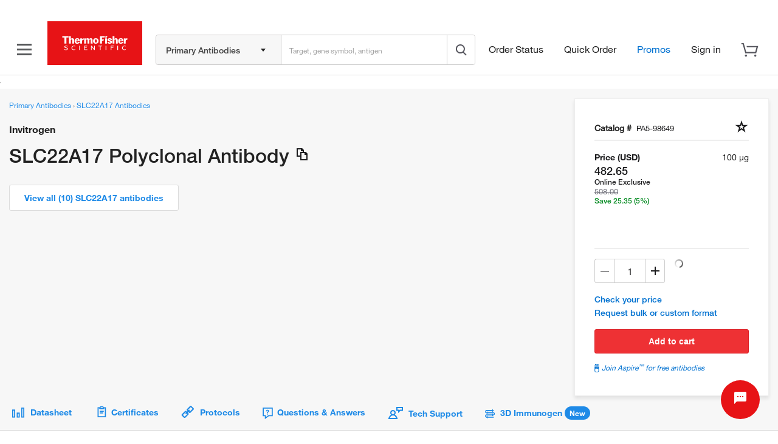

--- FILE ---
content_type: text/css
request_url: https://www.thermofisher.com/search/chat/tf/css/app.7f870313.css?
body_size: 6352
content:
@import url(https://unpkg.com/vue-tel-input@8.2.0/dist/vue-tel-input.css);.error-message[data-v-96ead870]{text-align:center;margin-top:20px}.error-message-icon[data-v-96ead870]{color:red}.error-message-description[data-v-96ead870]{font-size:14px;color:#e60303;word-wrap:break-word}.error-message-description.tfErrorText[data-v-96ead870]{color:#f2171c}.emoji-picker[data-v-33e68783]{position:relative;display:inline-block}.emoji-picker .emojis[data-v-33e68783]{display:flex;flex-wrap:wrap;max-width:15rem;max-height:10rem;overflow:auto;border:1px solid #ccc;border-radius:5px;padding:.5rem;background:#fff;box-shadow:1px 1px 8px #c7dbe6}.emoji-picker .emojis span[data-v-33e68783]{padding:.3rem;cursor:pointer;border-radius:3px}.emoji-picker .emojis span[data-v-33e68783]:hover{background:#ececec;cursor:pointer}.file-uploader[data-v-6a2a8a72]{display:inline-block;padding:10px;cursor:pointer;margin-right:3px;margin-top:1px}.material-icons[data-v-6a2a8a72]{font-size:20px;vertical-align:middle;margin-right:5px;color:#615d5d}.modal-wrapper[data-v-3aa01206]{background-color:rgba(27,27,29,.56);position:absolute;display:flex;align-items:center;justify-content:center;padding:24px;left:0;right:0;height:100%;z-index:1}.modal-body[data-v-3aa01206]{width:100%;background-color:#fff;border:1px solid #dcdcdc;border-radius:5px;font-size:14px;font-weight:500;min-height:unset;padding:0}.modal-body p[data-v-3aa01206]{margin:0}.chat-field[data-v-092a2e9f]{width:100%;background-color:var(--background);z-index:2}.chat-field-disabled[data-v-092a2e9f]{background-color:#e9e8e8;pointer-events:none;opacity:.6}.errorMessage[data-v-092a2e9f]{font-size:12px;color:#e30a0a;padding:5px 0}.errorMessage.tfErrorText[data-v-092a2e9f]{color:#f2171c}.emoji-wrapper[data-v-092a2e9f]{position:absolute;z-index:10000;bottom:62px;right:80px}.chat-field-container[data-v-092a2e9f]{max-width:var(--container-width);margin:auto auto;padding:10px 18px}.chat-field-container .search-result-popup[data-v-092a2e9f]{bottom:48px;padding:8px;height:auto}.chat-field-container .search-result-popup .search-result-container[data-v-092a2e9f]{padding:7px;position:relative;padding-bottom:50px}.chat-field-container .search-result-popup .search-result-container ul[data-v-092a2e9f]{list-style-type:none;padding-left:0;margin:3px 0;max-height:280px;overflow-y:auto}.chat-field-container .search-result-popup .search-result-container ul li[data-v-092a2e9f]{padding:6px 8px;border:.5px solid #dcdcdc;font-size:11px;line-height:16px}.chat-field-container .search-result-popup .search-result-container ul li.label[data-v-092a2e9f]{background-color:#eee;font-size:14px;color:#000;display:block}.chat-field-container .search-result-popup .search-result-container ul li.search-suggestions[data-v-092a2e9f]{cursor:pointer}.chat-field-container .search-result-popup .search-result-container ul .no-results[data-v-092a2e9f]{text-align:center}.chat-field-container .search-result-popup .search-result-container .btn-container[data-v-092a2e9f]{position:absolute;bottom:0;background:#fff;width:100%;text-align:center;overflow:hidden;left:0}.chat-field-container .search-result-popup .search-result-container .btn-container .primary-button[data-v-092a2e9f]{height:32px;background-color:#fff;border:1px solid #dcdcdc;border-radius:3px;font-size:12px;font-weight:400;color:#1e8ae7;padding:4px 10px;margin:10px;cursor:pointer}.chat-field-container .search-result-popup .search-result-container .btn-container .close-button[data-v-092a2e9f]{background-color:#e71316!important;color:#fff!important;background-image:none}.chat-field-container .agent-typing[data-v-092a2e9f]{font-size:12px;color:var(--text-secondary);margin:5px 2px;display:inline-block}.chat-field-container .agent-typing[data-v-092a2e9f]:after{overflow:hidden;display:inline-block;vertical-align:bottom;animation:ellipsis-092a2e9f .9s steps(4) infinite;content:"...";width:0}.chat-field-flexible[data-v-092a2e9f]{display:flex;align-items:center;justify-content:center;height:100%}[data-v-092a2e9f] .fa-paperclip path{fill:var(--text-secondary)}.chat-field-suggestions[data-v-092a2e9f]{max-height:200px;overflow:auto;margin:8px}.chat-field-input[data-v-092a2e9f]{margin-right:10px;font-size:13px;height:32px;width:100%;border:var(--border);padding:10px;color:var(--text-primary);background-color:transparent;outline:none;margin-bottom:0}.chat-field-input[data-v-092a2e9f]:active,.chat-field-input[data-v-092a2e9f]:focus{box-shadow:none!important;border-color:#c9c8c8!important}.chat-field-input[data-v-092a2e9f]::-moz-placeholder{font-size:13px!important;color:#999}.chat-field-input[data-v-092a2e9f]::placeholder{font-size:13px!important;color:#999}.chat-field-input[data-v-092a2e9f]::-moz-placeholder:disabled{cursor:not-allowed}.chat-field-input[data-v-092a2e9f]::placeholder:disabled{cursor:not-allowed}.chat-field-input[data-v-092a2e9f]::-moz-placeholder::-moz-placeholder{font-size:13px!important}.chat-field-input[data-v-092a2e9f]::placeholder::placeholder{font-size:13px!important}.chat-field-action[data-v-092a2e9f]{border:none;font:inherit;color:inherit;background-color:transparent;margin:0;-webkit-appearance:none;-moz-appearance:none;appearance:none;padding:0;cursor:pointer;color:#fff;flex-shrink:0;align-items:center;justify-content:center;width:20px;height:20px;margin-right:4px;border-radius:50%;background-color:var(--714d2eba)}.chat-field-action.chat-field-send[data-v-092a2e9f]{margin-left:2px;height:18px}.chat-field-action.more-button[data-v-092a2e9f]{background-color:transparent;color:#1e8ae7;margin-bottom:1px}.chat-field-action.emoji-button[data-v-092a2e9f]{color:var(--text-secondary);background-color:transparent}.chat-field-action .arrow-icon svg[data-v-092a2e9f]{width:20px!important;height:20px!important}.chat-field-action[data-v-092a2e9f]:disabled{cursor:not-allowed}.chat-field-action.mic_active[data-v-092a2e9f]{color:#f44336}.chat-field-suggestions-animation-enter-active[data-v-092a2e9f],.chat-field-suggestions-animation-leave-active[data-v-092a2e9f]{transition:all .15s var(--animation-timing)}.chat-field-suggestions-animation-enter[data-v-092a2e9f],.chat-field-suggestions-animation-leave-to[data-v-092a2e9f]{transform:translateY(10px);opacity:0}.chat-field-button-animation-enter-active[data-v-092a2e9f],.chat-field-button-animation-leave-active[data-v-092a2e9f]{transition:all .15s var(--animation-timing)}.chat-field-button-animation-enter[data-v-092a2e9f],.chat-field-button-animation-leave-to[data-v-092a2e9f]{transform:scale(0);opacity:0}@keyframes ellipsis-092a2e9f{to{width:1.25em}}body.geneartgenes .rich-suggestion[data-v-382e4cdf]{width:auto;float:none!important}.rich-suggestion[data-v-382e4cdf]{padding:0;border:none;font:inherit;color:inherit;background-color:transparent;margin:0;-webkit-appearance:none;-moz-appearance:none;appearance:none;display:inline-block;padding:8px 12px;border-radius:32px;border:var(--border);color:var(--text-primary);cursor:pointer;margin-bottom:5px;font-size:12px;line-height:1rem}.rich-suggestion.row[data-v-382e4cdf]{display:inline-block;margin-right:6px;width:auto;padding:8px 14px}.rich-suggestion.column[data-v-382e4cdf]{display:block}.rich-suggestion[href][data-v-382e4cdf]{color:var(--accent);text-decoration:none;border:var(--border)}.chat-container .chat-header[data-v-1eaf4b38]{position:relative;padding:15px;display:flex;align-items:center;justify-content:space-between;border-bottom:1px solid #dcdcdc;box-shadow:none;height:auto}.chat-tf-header[data-v-1eaf4b38]{border-top:3px solid #e71316}.dark-release-label[data-v-1eaf4b38]{font-size:11px}.header-buttons[data-v-1eaf4b38]{display:flex;color:#000;.header-button[data-v-1eaf4b38]:focus,.header-button[data-v-1eaf4b38]:hover{background:transparent;color:#000}}.header-button[data-v-1eaf4b38]{border:none;background-color:transparent;cursor:pointer;padding:1px 6px;color:#000}.header-title[data-v-1eaf4b38]{font-size:12px!important;color:#333;margin:0}.fishersci-logo[data-v-1eaf4b38]{width:160px}.unread-badge[data-v-1eaf4b38]{background-color:#ec0f0f;padding:3px 10px;border-radius:20px;font-size:12px;color:#fff;margin-right:5px}span.material-design-icon.close-icon[data-v-1eaf4b38]:after,span.material-design-icon.close-icon[data-v-1eaf4b38]:before{display:none!important}.chat-container .close-modal-body-wrapper[data-v-68014761]{padding:20px 18px;p[data-v-68014761]{text-align:center;line-height:1rem;font-size:14px}h4[data-v-68014761]{font-size:14px}h4.tfWarningText[data-v-68014761]{color:#ed7700}}.close-modal-buttons[data-v-68014761]{display:flex;justify-content:space-around;margin-top:20px}.button[data-v-68014761],.button[data-v-68014761]:hover{height:32px;display:flex;align-items:center;justify-content:center;background-color:#fff;border:1px solid #dcdcdc;border-radius:3px;font-size:12px;font-weight:700;color:#1e8ae7;padding:0 20px;cursor:pointer}.button-primary[data-v-68014761],.button-primary[data-v-68014761]:hover{background-color:var(--b19a5d5e);color:#fff;border:none}.additional-modal-body-wrapper[data-v-68014761]{padding:20px;.additional-modal-links[data-v-68014761]{display:flex;flex-direction:column;align-items:center}a[data-v-68014761]{text-decoration:none;display:flex;align-items:center;color:#1e8ae7!important;font-weight:500;font-size:12px;margin-bottom:10px}span[data-v-68014761]{margin-right:5px;display:flex}i[data-v-68014761]{margin-right:8px}.additional-modal-close-btn[data-v-68014761]{border:1px solid #e5e5e5;background-color:#fff;color:#54545c;border-radius:3px;height:32px;width:100%;font-weight:700;font-size:12px;display:flex;align-items:center;justify-content:center;cursor:pointer}}.info-container[data-v-3c4fccd4]{padding:0 8px;border-radius:8px;color:#253339;border:1px solid #e5eaed;background-color:#f7f7f7;margin-bottom:8px}.start-block[data-v-3c4fccd4]{display:flex;flex-direction:column}.start-block h2[data-v-3c4fccd4]{font-size:20px;font-weight:500;color:#222;line-height:33px;margin-bottom:0;margin-top:9px}.start-block p[data-v-3c4fccd4]{font-size:12px;color:#767676;margin-bottom:8px;margin-top:8px;line-height:16px}.start-block i[data-v-3c4fccd4]{font-size:10px}.start-block .select-wrap[data-v-3c4fccd4]{position:relative}.start-block optgroup[data-v-3c4fccd4]{font-weight:lighter;color:gray;font-size:12px}.start-block .field-input[data-v-3c4fccd4]{height:32px;margin-bottom:0}.start-block .field-input[data-v-3c4fccd4],.start-block textarea[data-v-3c4fccd4]{width:100%;border:1px solid #c9c8c8;border-radius:5px;outline:none;padding:7px 9px;font-size:12px;color:#222}.start-block textarea[data-v-3c4fccd4]{height:100px;resize:none;font-family:inherit;font-weight:400;box-shadow:none;max-width:100%}.start-block textarea[data-v-3c4fccd4]:focus-visible{outline:none}.start-block textarea[data-v-3c4fccd4]:focus{box-shadow:none}.start-block textarea[data-v-3c4fccd4]:disabled{background-color:#eee}.start-block .field-input[type=number][data-v-3c4fccd4]::-webkit-inner-spin-button{-webkit-appearance:none}.start-block .placeholder[data-v-3c4fccd4]{position:absolute;left:12px;top:50%;transform:translateY(-50%);pointer-events:none;transition:.3s ease-out;color:#565656;font-size:12px;background:none;box-shadow:none}.start-block .privacy-message[data-v-3c4fccd4]{font-size:12px;line-height:16px;color:#767676}.start-block .privacy-message[data-v-3c4fccd4] a{color:#1e8ae7!important;text-decoration:none}.start-block .submit-button[data-v-3c4fccd4]{cursor:pointer;border:none;height:32px;padding:8px 18px;margin:8px 8px 8px auto;background-color:var(--9c86b980);color:#fff;font-size:12px;font-weight:700;border-radius:3px}.start-block .submit-button[data-v-3c4fccd4]:disabled{background-color:#ccc;pointer-events:none}.start-block .submit-button[data-v-3c4fccd4]:hover{opacity:.8}.start-block .submit-button:disabled .submit-label[data-v-3c4fccd4]{background-color:#ccc;pointer-events:none}.start-block .submit-button .submit-label[data-v-3c4fccd4]:hover{opacity:.8}.form-container[data-v-3c4fccd4]{padding:0 8px;max-width:320px;margin:0 auto}.form-container .error[data-v-3c4fccd4]{color:red;font-size:11px;margin:5px 0;display:block;line-height:12px}.form-container .error.tfErrorText[data-v-3c4fccd4]{color:#f2171c}.form-field[data-v-3c4fccd4]{margin-bottom:8px}.field-label[data-v-3c4fccd4]{font-size:16px;display:block;margin-bottom:5px}[data-v-3c4fccd4] .vti__dropdown-list{max-width:330px}.field-input[data-v-3c4fccd4]::-moz-placeholder{font-size:12px;color:#565656}.field-input[data-v-3c4fccd4]::placeholder{font-size:12px;color:#565656}.fishersci .info-container[data-v-3c4fccd4]{margin-bottom:6px}.fishersci .info-container p[data-v-3c4fccd4]{font-size:11px!important;margin-bottom:6px;color:#444;line-height:14px}.fishersci .info-container i[data-v-3c4fccd4]{font-size:9px}.fishersci .field-input[data-v-3c4fccd4]{height:30px}.fishersci .form-field[data-v-3c4fccd4]{margin-bottom:6px}.fishersci .privacy-message[data-v-3c4fccd4]{font-size:11px;line-height:15px}.start-block[data-v-70464fc6]{display:flex;flex-direction:column;h2[data-v-70464fc6]{font-size:18px;font-weight:500;color:#222;line-height:20px;margin-bottom:0;margin-top:9px}p[data-v-70464fc6]{font-size:12px;color:#767676;margin-bottom:8px;margin-top:8px;line-height:1rem}input[data-v-70464fc6]{height:40px;width:100%;border:1px solid #c9c8c8;border-radius:5px;outline:none;padding:10px 12px;margin:8px 0;font-size:14px;color:#222}button[data-v-70464fc6]{cursor:pointer;border:none;padding:6px 16px;height:32px;background-color:var(--22ee5ef2);color:#fff;font-size:11.2px;font-weight:700;border-radius:3px;margin-left:auto;margin-top:19.2px}button[data-v-70464fc6]:disabled{background-color:#dcdcdc;color:#a2a2a2}.cancel[data-v-70464fc6]{background-color:#fff;color:#0052ff;border:1px solid #ccc;margin-right:12.8px}.cancel[data-v-70464fc6]:hover{background-color:#fff!important}}.rich-component{padding-bottom:6px;width:var(--component-width);word-break:normal;display:flex;animation:show .8s var(--animation-timing) forwards;opacity:0}@keyframes show{0%{opacity:0}to{opacity:1;transform:translateY(-4px)}}.rich-component:nth-child(1n){animation-delay:.1s}.rich-component:nth-child(2n){animation-delay:.2s}.rich-component:nth-child(3n){animation-delay:.3s}.rich-component:nth-child(4n){animation-delay:.4s}.rich-component:nth-child(5n){animation-delay:.5s}.rich-component:nth-child(6n){animation-delay:.6s}.rich-component:nth-child(7n){animation-delay:.7s}.rich-component:nth-child(8n){animation-delay:.8s}.rich-component:nth-child(9n){animation-delay:.9s}.rich-component:nth-child(10n){animation-delay:1s}.rich-component:nth-child(11n){animation-delay:1.1s}.rich-component:nth-child(12n){animation-delay:1.2s}.rich-component:nth-child(13n){animation-delay:1.3s}.rich-component:nth-child(14n){animation-delay:1.4s}.rich-component:nth-child(15n){animation-delay:1.5s}.rich-component:nth-child(16n){animation-delay:1.6s}.rich-component:nth-child(17n){animation-delay:1.7s}.rich-component:nth-child(18n){animation-delay:1.8s}.rich-component:nth-child(19n){animation-delay:1.9s}.rich-component:nth-child(20n){animation-delay:2s}.rich-component:nth-child(21n){animation-delay:2.1s}.rich-component:nth-child(22n){animation-delay:2.2s}.rich-component:nth-child(23n){animation-delay:2.3s}.rich-component:nth-child(24n){animation-delay:2.4s}.rich-component:nth-child(25n){animation-delay:2.5s}@media screen and (max-width:720px){.rich-component{width:100%}}.rich-component.me{flex-direction:row-reverse;float:right}.rich-component.fullwidth{width:100%}.rich-component>*{flex-grow:1}.rich-bubble[data-v-86c88a66]{padding:10px 12px;border-radius:21px;color:var(--text-element);border:1px solid var(--background-element);display:inline-block;position:relative;background-color:var(--background);min-width:50px;border-top-left-radius:0;word-wrap:break-word;flex-grow:0;line-height:1rem;width:100%}.rich-bubble[data-v-86c88a66] ol{padding-left:24px}.rich-bubble[data-v-86c88a66] ol li{line-height:1rem}.rich-bubble[data-v-86c88a66] p{margin:0!important;display:inline-block;line-height:1rem;font-size:12px}.rich-bubble[data-v-86c88a66]:before{content:var(--bubble-left);position:absolute;left:0;top:0;margin-top:-10px;margin-left:-4px;transform:scale(.8)}.rich-bubble.me[data-v-86c88a66]{background-color:var(--background-element);border:1px solid var(--background-element);color:var(--text-element);border-top-left-radius:21px;border-top-right-radius:0}.rich-bubble.me[data-v-86c88a66]:before{content:""}.rich-bubble.me[data-v-86c88a66]:after{content:var(--bubble-right);position:absolute;right:0;top:0;margin-top:-6px;margin-right:-1px}.rich-bubble.loading[data-v-86c88a66]{height:16px;animation:loading-86c88a66 .8s var(--animation-timing) infinite}@keyframes loading-86c88a66{0%{opacity:0}50%{opacity:1}to{opacity:0}}.message-time[data-v-86c88a66]{float:right;font-size:11px}.message-sender[data-v-86c88a66]{font-weight:600;font-size:12px;color:#565656}.file-preview[data-v-3ee65857]{display:flex;align-items:center;padding:10px;border-radius:5px;background-color:#f5f5f5;box-shadow:0 2px 5px rgba(0,0,0,.1)}.inverse[data-v-3ee65857]{background-color:#d2d2d2}.file-icon[data-v-3ee65857]{margin-right:10px;font-size:20px;color:#777}.file-preview-text[data-v-3ee65857]{font-size:10px}.file-info[data-v-3ee65857]{display:flex;flex-direction:column;justify-content:center}.file-name[data-v-3ee65857]{font-size:14px;font-weight:500;color:#333}.file-size[data-v-3ee65857]{font-size:12px;color:#777}.file-actions[data-v-3ee65857]{margin-left:auto}.file-actions .btn[data-v-3ee65857]{display:inline-block;margin-left:10px;padding:6px 12px;font-size:14px;font-weight:400;line-height:1.42857143;text-align:center;white-space:nowrap;vertical-align:middle;cursor:pointer;border:1px solid transparent;border-radius:4px}.file-actions .btn-primary[data-v-3ee65857]{color:#fff;background-color:#337ab7;border-color:#2e6da4}.file-actions .btn-secondary[data-v-3ee65857]{color:#333!important;background-color:#fff;border-color:#ccc;width:auto}.fa[data-v-3ee65857]{font-family:FontAwesome}.fa-file-o[data-v-3ee65857]:before{content:"\f016"}.fa-file-pdf-o[data-v-3ee65857]:before{content:"\f1c1"}.fa-file-csv-o[data-v-3ee65857]:before,.fa-file-excel-o[data-v-3ee65857]:before,.fa-file-xlsx-o[data-v-3ee65857]:before{content:"\f1c3"}.fa-file-doc-o[data-v-3ee65857]:before,.fa-file-docx-o[data-v-3ee65857]:before,.fa-file-word-o[data-v-3ee65857]:before{content:"\f1c2"}.fa-file-powerpoint-o[data-v-3ee65857]:before,.fa-file-ppt-o[data-v-3ee65857]:before,.fa-file-pptx-o[data-v-3ee65857]:before{content:"\f1c4"}.fa-file-archive-o[data-v-3ee65857]:before,.fa-file-zip-o[data-v-3ee65857]:before{content:"\f1c6"}.fa-file-bmp-o[data-v-3ee65857]:before,.fa-file-gif-o[data-v-3ee65857]:before,.fa-file-image-o[data-v-3ee65857]:before,.fa-file-jpeg-o[data-v-3ee65857]:before,.fa-file-jpg-o[data-v-3ee65857]:before,.fa-file-png-o[data-v-3ee65857]:before,.fa-file-tif-o[data-v-3ee65857]:before{content:"\f1c5"}.fa-file-text-o[data-v-3ee65857]:before,.fa-file-txt-o[data-v-3ee65857]:before{content:"\f0f6"}.rich-link[data-v-e60ec234]{padding:0;border:none;font:inherit;color:inherit;background-color:transparent;margin:0;-webkit-appearance:none;-moz-appearance:none;appearance:none;display:flex;text-decoration:none;line-height:24px;color:var(--text-primary);border:var(--border);border-radius:40px;padding:8px 12px;cursor:pointer;justify-content:space-between;align-items:center;flex:1}.rich-link[href][data-v-e60ec234]{color:var(--accent)}.rich-link-title[data-v-e60ec234]{flex:1;text-align:center}.preview-image[data-v-e60ec234]{max-width:100px;max-height:80px;padding:10px}.link-preview[data-v-e60ec234]{font-size:12px}.rich-link-icon[data-v-e60ec234]{margin-top:5px}.rich-picture[data-v-13e8f584]{height:100%;width:100%;border-radius:12px;box-shadow:var(--shadow);-o-object-fit:cover;object-fit:cover;background-color:var(--background-image)}.rich-card[data-v-44b8345a]{background-color:var(--background-component);box-shadow:var(--shadow);border-radius:12px}.rich-card-item-link[data-v-44b8345a]{text-decoration:none;pointer-events:none}.rich-card-image[data-v-44b8345a]{width:100%;height:auto;-o-object-fit:cover;object-fit:cover;border-top-right-radius:10px;border-top-left-radius:10px;background-color:var(--background-image)}.rich-card-content[data-v-44b8345a]{padding:10px 14px}.rich-card-title[data-v-44b8345a]{font-size:12px;color:var(--text-title);line-height:20px;overflow:hidden;text-overflow:ellipsis}.rich-card-title[data-v-44b8345a] p{margin:0!important;line-height:20px;font-size:12px}.rich-card-subtitle[data-v-44b8345a]{font-size:14px;line-height:20px;color:var(--text-subtitle)}.rich-card-text[data-v-44b8345a]{line-height:18px;font-size:12px;color:var(--text-secondary);white-space:normal}.rich-card-actions[data-v-44b8345a]{display:flex;pointer-events:auto}.rich-card-button[data-v-88517a8e]{padding:0;border:none;font:inherit;color:inherit;background-color:transparent;margin:0;-webkit-appearance:none;-moz-appearance:none;appearance:none;display:flex;text-decoration:none;color:var(--text-primary);border:var(--border);border-radius:16px;padding:7px 8px;cursor:pointer;justify-content:space-between;flex:1}.rich-card-button[href][data-v-88517a8e]{color:var(--accent);align-items:center;margin-top:6px}.rich-card-button span.rich-card-button-icon[data-v-88517a8e]{display:flex}.rich-card-button-title[data-v-88517a8e]{flex:1;text-align:center}:root{--vc-clr-primary:#000;--vc-clr-secondary:#090f207f;--vc-clr-white:#fff;--vc-icn-width:1.2em;--vc-nav-width:30px;--vc-nav-height:30px;--vc-nav-border-radius:0;--vc-nav-color:var(--vc-clr-primary);--vc-nav-color-hover:var(--vc-clr-secondary);--vc-nav-background:transparent;--vc-pgn-width:12px;--vc-pgn-height:4px;--vc-pgn-margin:4px;--vc-pgn-border-radius:0;--vc-pgn-background-color:var(--vc-clr-secondary);--vc-pgn-active-color:var(--vc-clr-primary)}.carousel{position:relative;text-align:center}.carousel,.carousel *{box-sizing:border-box}.carousel__track{display:flex;margin:0;padding:0;position:relative}.carousel__viewport{overflow:hidden}.carousel__sr-only{position:absolute;width:1px;height:1px;padding:0;margin:-1px;overflow:hidden;clip:rect(0,0,0,0);border:0}.carousel__slide{scroll-snap-stop:auto;flex-shrink:0;margin:0;position:relative;transform:translateZ(0)}.carousel__next,.carousel__prev,.carousel__slide{display:flex;justify-content:center;align-items:center}.carousel__next,.carousel__prev{box-sizing:content-box;background:var(--vc-nav-background);border-radius:var(--vc-nav-border-radius);width:var(--vc-nav-width);height:var(--vc-nav-height);text-align:center;font-size:var(--vc-nav-height);padding:0;color:var(--vc-nav-color);position:absolute;border:0;cursor:pointer;margin:0 10px;top:50%;transform:translateY(-50%)}.carousel__next:hover,.carousel__prev:hover{color:var(--vc-nav-color-hover)}.carousel__next--disabled,.carousel__prev--disabled{cursor:not-allowed;opacity:.5}.carousel__prev{left:0}.carousel__next{right:0}.carousel--rtl .carousel__prev{left:auto;right:0}.carousel--rtl .carousel__next{right:auto;left:0}.carousel__pagination{display:flex;justify-content:center;list-style:none;line-height:0;margin:10px 0 0}.carousel__pagination-button{display:block;border:0;margin:0;cursor:pointer;padding:var(--vc-pgn-margin);background:transparent}.carousel__pagination-button:after{display:block;content:"";width:var(--vc-pgn-width);height:var(--vc-pgn-height);border-radius:var(--vc-pgn-border-radius);background-color:var(--vc-pgn-background-color)}.carousel__pagination-button--active:after,.carousel__pagination-button:hover:after{background-color:var(--vc-pgn-active-color)}.carousel__icon{width:var(--vc-icn-width);height:var(--vc-icn-width);fill:currentColor}.carousel__viewport{max-width:310px;margin:0 auto;height:80px;display:flex;align-items:center}.carousel__next{margin-right:0}.carousel__prev{margin-left:0}.rich-list[data-v-b81009aa]{padding:16px;border-radius:12px;background-color:var(--background-component);box-shadow:var(--shadow)}.rich-list-title[data-v-b81009aa]{font-size:20px;line-height:30px;color:var(--text-title)}.rich-list-subtitle[data-v-b81009aa]{line-height:24px;color:var(--text-subtitle)}.rich-list-content[data-v-b81009aa]{rich-list-style-type:none;margin:0;padding:0}.rich-list-item[data-v-66128883]{cursor:pointer;overflow:hidden;padding-top:8px;padding-bottom:8px;border-bottom:var(--border);display:flex;align-items:flex-start;flex-direction:column}.rich-list-item[data-v-66128883]:last-child{border-bottom:none;padding-bottom:0}.rich-list-item-image[data-v-66128883]{border-radius:12px;height:50px;width:50px;-o-object-fit:cover;object-fit:cover;margin-left:16px;float:right;background-color:var(--background-image)}.rich-list-item-content[data-v-66128883]{display:inline-block;margin-top:2.5px;text-decoration:none;flex:1}.rich-list-item-title[data-v-66128883]{color:var(--text-title);line-height:24px}.rich-list-item-description[data-v-66128883]{color:var(--text-subtitle);line-height:20px;font-size:14px}.rich-list-item-footer[data-v-66128883]{color:var(--text-secondary);margin-top:6px;font-size:12px;display:block}.description[data-v-d5b6e784]{margin-bottom:10px}.rich-table-card[data-v-02513de0]{padding:16px;border-radius:12px;background-color:var(--background-component);box-shadow:var(--shadow)}.rich-table-card-title[data-v-02513de0]{font-size:20px;line-height:30px;color:var(--text-title)}.rich-table-card-subtitle[data-v-02513de0]{line-height:24px;color:var(--text-subtitle)}.rich-table-card-head[data-v-02513de0]{display:flex;margin-top:2.5px;align-items:flex-start}.rich-table-info[data-v-02513de0]{flex:1}.rich-table-card-image[data-v-02513de0]{border-radius:12px;height:50px;width:50px;-o-object-fit:cover;object-fit:cover;margin-left:16px;float:right;background-color:var(--background-image)}.rich-table-card-scrollable[data-v-02513de0]{white-space:nowrap;overflow:scroll}.rich-table-card-table[data-v-02513de0]{width:100%;padding-bottom:16px}.rich-table-card-table th[data-v-02513de0]{text-align:left;padding-top:8px;padding-bottom:8px;border-bottom:var(--border);color:var(--text-secondary);font-size:14px;font-weight:inherit}.rich-table-card-table td[data-v-02513de0]{padding-top:16px;padding-bottom:16px;border-bottom:var(--border);color:var(--text-title);font-size:14px}.rich-table-card-table tr:last-child td[data-v-02513de0]{padding-bottom:0;border-bottom:0}.rich-table-actions[data-v-02513de0]{padding-top:16px}.rich-list-items[data-v-01220114],.rich-list[data-v-01220114]{display:flex;flex-direction:column}.rich-list[data-v-01220114]{justify-content:flex-start;align-items:flex-start}.rich-list-title[data-v-01220114]{font-size:16px;line-height:20px;margin:0;color:var(--text-title)}.rich-list-subtitle[data-v-01220114]{line-height:20px;font-size:12px;color:var(--text-subtitle)}.lds-default[data-v-56b101ca]{display:block;position:relative;width:80px;height:80px;margin:auto}.lds-default div[data-v-56b101ca]{position:absolute;width:6px;height:6px;background:#000;border-radius:50%;animation:lds-default-56b101ca 1.2s linear infinite}.lds-default div[data-v-56b101ca]:first-child{animation-delay:0s;top:37px;left:66px}.lds-default div[data-v-56b101ca]:nth-child(2){animation-delay:-.1s;top:22px;left:62px}.lds-default div[data-v-56b101ca]:nth-child(3){animation-delay:-.2s;top:11px;left:52px}.lds-default div[data-v-56b101ca]:nth-child(4){animation-delay:-.3s;top:7px;left:37px}.lds-default div[data-v-56b101ca]:nth-child(5){animation-delay:-.4s;top:11px;left:22px}.lds-default div[data-v-56b101ca]:nth-child(6){animation-delay:-.5s;top:22px;left:11px}.lds-default div[data-v-56b101ca]:nth-child(7){animation-delay:-.6s;top:37px;left:7px}.lds-default div[data-v-56b101ca]:nth-child(8){animation-delay:-.7s;top:52px;left:11px}.lds-default div[data-v-56b101ca]:nth-child(9){animation-delay:-.8s;top:62px;left:22px}.lds-default div[data-v-56b101ca]:nth-child(10){animation-delay:-.9s;top:66px;left:37px}.lds-default div[data-v-56b101ca]:nth-child(11){animation-delay:-1s;top:62px;left:52px}.lds-default div[data-v-56b101ca]:nth-child(12){animation-delay:-1.1s;top:52px;left:62px}@keyframes lds-default-56b101ca{0%,20%,80%,to{transform:scale(1)}50%{transform:scale(1.5)}}.rich-system{font-size:14px;font-style:italic;color:#747576;text-align:center}.chat-container{width:336px;background-color:#fff;display:flex;flex-direction:column;position:relative}.chat-container .close-icon:after,.chat-container .header-button .close-icon:before{content:"";position:static;display:none!important}.chat-container .header-button .close-icon{position:unset;padding:0}.chat{display:flex;align-items:center;justify-content:center;max-width:var(--container-width);margin:0 0 auto;padding:14px 16px;overflow-y:auto;height:100%;min-height:160px;font-size:12px}.anchorTag-chat-msg{color:#1e8ae7!important;text-decoration:underline}.text-center{text-align:center}.close-buttons{display:flex;margin-top:24px}.close-buttons .button{height:40px;display:flex;align-items:center;justify-content:center;background-color:#fff;border:1px solid #dcdcdc;border-radius:3px;font-size:14px;font-weight:700;color:#1e8ae7;padding:0 23px;cursor:pointer}.close-buttons .button.primary{background-color:var(--branding-color);color:#fff;border:none}body.has-messaging-bar header.chat-header{top:0!important}.start-button[data-v-e1c0bb94]{width:64px;height:64px;background-color:var(--29273a04);border-radius:50%;color:#fff;outline:none;border:none;cursor:pointer;position:fixed;right:30px;bottom:30px;z-index:11;padding:1px 6px}.start-chat-button[data-v-e1c0bb94]{z-index:0}.health-check[data-v-51a08020]{display:flex;flex-direction:column;align-items:center;justify-content:center;height:100vh;background-color:#f8f9fa;font-family:Arial,sans-serif}h1[data-v-51a08020]{color:#28a745;margin-bottom:20px;font-size:2.5rem}p[data-v-51a08020]{color:#6c757d;margin-bottom:30px;font-size:1.2rem}.status[data-v-51a08020]{display:flex;align-items:center;margin-bottom:20px}.status-indicator[data-v-51a08020]{color:#28a745;font-size:2rem;margin-right:10px}.status-text[data-v-51a08020]{color:#28a745;font-size:1.5rem;font-weight:700}.timestamp[data-v-51a08020]{color:#6c757d;font-size:.9rem;font-family:monospace}.material-icons{font-family:Material Symbols Outlined;font-weight:700;font-style:normal;font-size:24px;display:inline-block;line-height:1;text-transform:none;letter-spacing:normal;word-wrap:normal;white-space:nowrap;direction:ltr;-webkit-font-smoothing:antialiased;text-rendering:optimizeLegibility;-moz-osx-font-smoothing:grayscale;font-feature-settings:"liga";font-variation-settings:"FILL" 1,"wght" 700,"GRAD" 0,"opsz" 48}:root{--font:Google Sans,Roboto,sans-serif;--background:#feffff;--background-element:#e5eaed;--background-component:#feffff;--background-image:transparent;--text-element:#253339;--text-title:#212121;--text-subtitle:#747576;--text-primary:#000;--text-secondary:#757575;--border:1px solid #c9c8c8;--accent:#1558d6;--shadow:0 1px 4px 1px rgba(0,0,0,.13);--bubble-left:url(/search/chat/tf/img/bubble-left.3edcd403.svg);--bubble-right:url(/search/chat/tf/img/bubble-right.513d9b99.svg);--component-width:70%;--container-width:500px;--animation-timing:cubic-bezier(.4,0,.2,1)}.offhours{background:#e5e5e5!important;box-shadow:0 6px 8px 0 rgba(0,0,0,.1);cursor:auto!important}.offhours path{fill:hsla(0,0%,50%,.729)!important}#chatAppContainer *{box-sizing:border-box}body.active-liveChat #app{display:none}#app{font-family:var(--font);font-display:swap}.slide-enter-active,.slide-leave-active{transition:all .3s ease-out}.slide-enter-from,.slide-leave-to{transform:translateY(100%)}.main-container{position:fixed;bottom:0;right:0;z-index:99999999;mix-blend-mode:normal;box-shadow:0 0 3px rgba(0,0,0,.15);max-height:480px;transform-origin:100% 100%}@media screen and (max-width:720px){.main-container{z-index:995}}.main-container.expanded{top:var(--298601c4);max-height:none}

--- FILE ---
content_type: text/javascript;charset=ISO-8859-1
request_url: https://www.thermofisher.com/order/genome-database/assets/js/shared-module/dist/pdp/template-cache-reference-section.js?version=Local&time=20240917&build-time=2026-01-12T07:41:37+0000
body_size: 1516
content:
angular.module('tfPdpReferenceSectionModule').run(['$templateCache', function($templateCache) {$templateCache.put('/order/genome-database/reference-cards/reference-cards.template.html','<div class="tab-content">\n\t<div class="tab-pane active">\n\t\t<reference-tab-pane\n\t\t\tdefault-display-card-limit="$ctrl.defaultDisplayCardLimit"\n\t\t\tapplication="$ctrl.citations" citations="$ctrl.citations"\n\t\t\tsub-type="$ctrl.subType" show-all="$ctrl.showAll"></reference-tab-pane>\n\t</div>\n</div>');
$templateCache.put('/order/genome-database/reference-filter/reference-filter.template.html','<div style="display: -webkit-box">\n\t<div class="filter-container" id="refFlt">\n\t\t<div class="left">\n\t\t\t<div class="filter-selector"\n\t\t\t\t ng-click="$ctrl.toggleDropDown()"\n\t\t\t\t ng-mouseleave="$ctrl.closeDropdown()"\n\t\t\t\t ng-class="{\'active\': $ctrl.currentApplication !== undefined }">\n\t\t\t\t<span class="label-container">{{ $ctrl.getSelectedApplication() }}</span>\n\t\t\t\t<span class="down-icon">\n\t\t\t\t\t<svg>\n\t\t\t\t\t\t<use href="#filters-icon-caret-down"></use>\n\t\t\t\t\t</svg>\n\t\t\t\t</span>\n\t\t\t</div>\n\t\t\t<div class="fltr-options" ng-show="$ctrl.isDropDownOpen" ng-mouseleave="$ctrl.toggleDropDown()">\n\t\t\t\t<label class="fltr-item" ng-class="{selected: $ctrl.currentApplication === app.applicationAbbreviation}" ng-repeat="app in $ctrl.applications"\n\t\t\t\t\tng-click="$ctrl.selectApplication(app)" tf-select-application-mobile="{{app.applicationAbbreviation}}">\n\t\t\t\t\t{{ app.applicationAbbreviation}} ({{app.citationsCount}})\n\t\t\t\t</label>\n\t\t\t</div>\n\t\t</div>\n\t\t<div ng-if="!$ctrl.isReferenceSortByFilterRemoved()" class="right">\n\t\t\t<label class="sort-label" for="reference-option"> {{::$ctrl.translations[\'antibody.pdp.reference.sortby\']}} : {{::$ctrl.applications.applicationAbbreviation}}</label>\n\t\t\t<select class="sort-selector" name="" ng-change="$ctrl.sortBy($ctrl.currentApplication);" ng-model="$ctrl.sortMethod" id="reference-option" ng-options="sortOption as sortOption.displayValue for sortOption in $ctrl.sortOptions">\n\t\t\t</select>\n\t\t</div>\n\t</div>\n</div>');
$templateCache.put('/order/genome-database/reference-header/reference-header.template.html','<h2 class="references-heading pdp-sub-heading" id="references-heading">{{::$ctrl.translations[\'antibody.pdp.referenceSection.heading\']}} ({{::$ctrl.referenceCount | number}})</h2>\n<div class="subheading-container non-fishersci">\n\t<h3 class="sub-heading">\n\t\t{{::$ctrl.translations[\'antibody.pdp.reference.subheading1\']}}<a href="mailto:AntibodyContentGroup@thermofisher.com?subject=Add my citation">{{::$ctrl.translations[\'antibody.pdp.reference.subheading2\']}}</a> {{::$ctrl.translations[\'antibody.pdp.reference.subheading3\']}}\n\t</h3>\n\t<div ng-if="$ctrl.isGenAIEnabled">\n\t\t<chat-bot-agent\n\t\t\tcatalog="{{$ctrl.catalogId}}"\n\t\t\tclient="magellan"\n\t\t></chat-bot-agent>\n\t</div>\n\n</div>');
$templateCache.put('/order/genome-database/reference-section/reference-section.template.html','<div class="container references new-reference">\n\t<reference-header reference-count="$ctrl.referenceCount" display-gen-ai-widget="$ctrl.genAiValue"></reference-header>\n\t<div id="references">\n\t\t<div class="flt-sect">\n\t\t\t<div gallery-flt class="gal-flt" id="refFlt"\n\t\t\t\t filter-data="$ctrl.applicationsDataMap"\n\t\t\t\t filter-text="Application" event-name="{{$ctrl.fltApplicationsEvent}}"\n\t\t\t\t enable-mobile-flt="true" mobile-result-count="true"></div>\n\t\t\t<div class="ref-flt">\n\t\t\t\t<div class="ref-tabs">\n\t\t\t\t\t<reference-tabs\n\t\t\t\t\t\tapplications="$ctrl.applicationData.citationApplications"\n\t\t\t\t\t\tng-model="$ctrl.currentApplication"\n\t\t\t\t\t\tselected-app="$ctrl.currentApplication"></reference-tabs>\n\t\t\t\t</div>\n\t\t\t\t<div class="ref-flts" ng-if="$ctrl.isGalleryFltEnabled()">\n\t\t\t\t\t<div gallery-flt class="gal-flt" filter-data="$ctrl.speciesDataMap"\n\t\t\t\t\t\tfilter-text="Species" event-name="{{$ctrl.fltSpeciesEvent}}" enable-mobile-flt="true"></div>\n\n\t\t\t\t\t<div gallery-flt class="gal-flt" filter-data="$ctrl.journalsDataMap"\n\t\t\t\t\t\tfilter-text="Journals" event-name="{{$ctrl.fltJournalsEvent}}" enable-mobile-flt="true"></div>\n\t\t\t\t</div>\n\t\t\t</div>\n\t\t</div>\n\t\t<reference-cards\n\t\t\tdefault-display-card-limit="$ctrl.defaultDisplayCardLimit"\n\t\t\tcitations="$ctrl.citations" sub-type="$ctrl.subType"\n\t\t\tselected-app="$ctrl.selectedApp" show-all="$ctrl.showAll"></reference-cards>\n\t\t<reference-see-more-button prefix="\'See\'" suffix="\'citation\'"\n\t\t\tdefault-display-card-limit="$ctrl.defaultDisplayCardLimit"\n\t\t\ttotal-citations="$ctrl.citationsTotalCount"\n\t\t\tselected-app="$ctrl.selectedApp" show-all="$ctrl.showAll"></reference-see-more-button>\n\t</div>\n</div>');
$templateCache.put('/order/genome-database/reference-tabs/reference-tabs.template.html','<ul class="nav nav-pills" id="refTabs">\n\t<li ng-repeat="app in $ctrl.applications"><a\n\t\tid="reference_tab_{{ app.applicationAbbreviation | stripSpecialChars }}"\n\t\tng-class="{\'disabled\':app.citationsCount == 0, \'active\': $ctrl.addStyleOnSelected(app.applicationAbbreviation)}" target="_self"\n\t\tng-click="$ctrl.updateApplication(app.applicationAbbreviation);"\n\t\tdata-title="{{ app.applicationAbbreviation }}">\n\t\t\t{{ ::app.applicationAbbreviation }} ({{ app.citationsCount | number }})</a></li>\n</ul>\n');
$templateCache.put('/order/genome-database/reference-cards/generic-reference-card/generic-reference-card.template.html','<div class="card-left">\n\t<p class="card-source">{{ ::$ctrl.citation.journal }} </p>\n\t<p class="card-title">\n\t\t<a target="_blank"\n\t\t\thref="http://www.ncbi.nlm.nih.gov/pubmed/{{ $ctrl.citation.literatureId }}" ng-bind-html="$ctrl.getTrustedHTML($ctrl.citation.title)"></a>\n\t</p>\n\t<p class="card-content">{{ ::$ctrl.getSummary() }}</p>\n\t<p class="card-author">\n\t\t<span class="author-label">Authors</span> {{ ::$ctrl.citation.authors }}\n\t</p>\n</div>\n<div class="card-right">\n\t<div class="data-year">\n\t\t<strong class="label-header">{{ ::$ctrl.getTranslationValue(\'Year\')}}</strong> {{ ::$ctrl.citation.publishedDate |\n\t\textractYear }}\n\t</div>\n\t<div class="data-species" ng-if="$ctrl.showSpecies()">\n\t\t<strong class="label-header">{{::$ctrl.species}}</strong>\n\t\t<div ng-repeat="(species,dilution) in ::$ctrl.citation.newSpeciesDilutionMap">{{::$ctrl.getSpecies(species)}}</div>\n\t</div>\n\t<div class="data-dilution">\n\t\t<strong class="label-header">{{::$ctrl.dilution }}</strong>\n\t\t<div ng-repeat="(species,dilution) in ::$ctrl.citation.newSpeciesDilutionMap">{{::$ctrl.getDilution(species,dilution)}}</div>\n\t</div>\n</div>');
$templateCache.put('/order/genome-database/reference-cards/benchsci-reference-card/benchsci-reference-card.template.html','<div class="ref-image-container">\n  <img magellan-lazy-load class="ref-image" data-src="{{$ctrl.citation.imageURL}}" alt="" >\n</div>\n<div class="benchsci-reference-card">\n<div class="card-left benchsci-card-left">\n\t<div class="card-source">{{ :: $ctrl.citation.journal }}</div>\n\t<div class="card-title">\n\t\t<a target="_blank"\n\t\t\thref="http://www.ncbi.nlm.nih.gov/pubmed/{{ $ctrl.citation.literatureId }}" \n\t\t\tng-click="$ctrl.benchsciRefPdp(\'title\')" ng-bind-html="$ctrl.getTrustedHTML($ctrl.citation.title)"><span class="view-more-link" ng-if="$ctrl.citation.title.length > 135">...</span></a>\n\t</div>\n\t<p class="card-content">{{ ::$ctrl.getSummary() }}</p>\n\t\t<div class="reference-benchsci-footer">\n\t\t<div class="reference-benchsci-link-container">\n\t\t\t<span class="logo-desc">Published figure supplied by</span>\n\t\t\t<span class="icon-benchsci-logo" ng-include="\'/order/genome-database/assets/core/img/svg/benchsci-logo.svg\'"></span>\n\n\t\t\t<span id="bechsci-tooltip-{{$ctrl.citation.literatureId}}"\n\t\t\t\tclass="bechsci-tooltip-icon"\n\t\t\t\tng-include="\'/order/genome-database/webapp/assets/core/img/svg/mono_tooltip.svg\'"\n\t\t\t\tuib-popover-html="popoverContent"\n\t\t\t\tpopover-trigger="\'outsideClick\'"\n\t\t\t\tpopover-append-to-body="true">\n\t\t\t</span>\n\t\t</div>\n\t</div>\n\t<hr class="line-for-reference-cards-on-pdp">\n</div>\n<div class="card-right">\n\t<div class="data-year">\n\t\t<strong class="label-header">{{:: $ctrl.getTranslationValue(\'Year\')}}</strong> {{ ::$ctrl.citation.publishedDate | extractYear }}\n\t</div>\n\t<div class="data-species" ng-if="$ctrl.showSpecies()">\n\t\t<strong  class="label-header">{{ ::$ctrl.species }}</strong>\n\t\t<div ng-repeat="(species,dilution) in $ctrl.citation.newSpeciesDilutionMap">{{::$ctrl.getSpecies(species)}}</div>\n\t</div>\n\t<div class="data-dilution">\n\t\t<strong class="label-header">{{ ::$ctrl.dilution }}</strong>\n\t\t<div ng-repeat="(species,dilution) in $ctrl.citation.newSpeciesDilutionMap">{{::$ctrl.getDilution(species,dilution)}}</div>\n\t</div>\t\n</div>\n</div>');
$templateCache.put('/order/genome-database/reference-cards/reference-see-more-button/reference-see-more-button.template.html','<button class="btn btn-primary load-more-references-button"\n\ttype="button" name="button"\n\tng-click="$ctrl.showHide($ctrl.selectedApp);"\n\tng-if="$ctrl.totalCitations > $ctrl.defaultDisplayCardLimit">\n\t{{$ctrl.getButtonText()}}</button>');
$templateCache.put('/order/genome-database/reference-cards/reference-tab-pane/reference-tab-pane.template.html','<div class="card" ng-repeat="citation in $ctrl.citations"\n\tng-if="$index < $ctrl.defaultDisplayCardLimit || $ctrl.showAll"\n\tng-class="{ benchscicard : citation.benchSci }">\n\t<div ng-switch on="citation.benchSci">\n\t\t<div ng-switch-when="true">\n\t\t\t<benchsci-reference-card citation="citation" sub-type="$ctrl.subType"\n\t\t\t\tapplication-abbreviation="citation.applicationAbbreviation"></benchsci-reference-card>\n\t\t</div>\n\t\t<div ng-switch-default>\n\t\t\t<generic-reference-card citation="citation" sub-type="$ctrl.subType"\n\t\t\t\tapplication-abbreviation="citation.applicationAbbreviation"></generic-reference-card>\n\t\t</div>\n\t</div>\n</div>');}]);

--- FILE ---
content_type: application/javascript; charset=utf-8
request_url: https://www.thermofisher.com/dm-offers/offers.min.js
body_size: 19284
content:
function registerMerchandisingData(e){try{if(!!e.detail.analyticsVisitorID){Offers.sessionData.sessionId=e.detail.analyticsVisitorID;Offers.postEventsForFirstVisit()}}catch(e){console.log(e)}}if(document.addEventListener){document.addEventListener("registerMerchandisingData",registerMerchandisingData)}else if(document.attachEvent){document.attachEvent("registerMerchandisingData",registerMerchandisingData)}function OffersInit(){return{version:"release/2025.9.0",sessionData:{sessionId:null,ips:[],referrerDomain:"",searchTerm:"NULL",isNewVisitor:false,cid:"NULL",iCount:0,marketingPageId:"",marketingRegion:"",pagePath:"",userType:"",channel:""},presentDefault:true,consent:false,debugOffers:false,FIRSTVISIT:"firstVisit",postEventsCallback:[],setAudienceDone:false,firstVisit:false,ipsAll:{},ipsPreloaded:[],ipsDefaultOffers:[],ipsPostloaded:[],ipsIncluded:[],ipsExcluded:[],loadFinished:false,payload:false,waitForPayload:false,executed:false,channel:"",searchTerm:"NULL",scode:null,loadOfferURL:"/event/offer/load",postEventURL:"/event/offer/postevent",aemOfferUiURL:"/event/offer/ui",startSessionURL:"/event/offer/startsession",setAudienceURL:"/event/offer/setaudience",loadRecommendationsURL:"/api/store/recommendations/load",initComplete:false,initStart:(new Date).getTime(),initEnd:0,initDuration:0,request:{},response:{},interactReportParams:{},postEvents:[],ipsPayloadNotRequired:["tf-headerfooter-hb","tf-scms-digitalMerch","tf-headerfooter-lb","tf-account-container-1"],promotionsDiv:"tf-cq-pc",newProductsDiv:"tf-cq-np",recommendationsRequest:{},recommendationsResponse:{},getCookie:function(e){var t=e+"=",r=document.cookie,n=r.indexOf(t),o=null,s;if(n!==-1){s=r.indexOf("; ",n);if(s===-1){s=r.length}o=r.slice(n+t.length,s);o=unescape(o)}return o},getUrlParameter:function(e){var t=decodeURIComponent(Offers.location.search().substring(1)),r=t.split("&"),n,o,s=false;for(o=0;o<r.length;o++){n=r[o].split("=");if(n[0]===e){s=n[1]===undefined?true:n[1];break}}return s},prepareInteractOfferRequest:function(e,t){var r,n=this.getQueryParam("CID"),o=this.getQueryParam("ICID"),s=[],i,a=0;window.preloadOffers||={};r={...this.sessionData};r.sessionId=this.sessionData.sessionId;r.isNewVisitor=this.getIsNewVisitor("s_days_since");if(n.length!==0){r.cid=n}if(o.length!==0){r.icid=o}r.channel=this.channel||(this.channel=this.getChannel());r.userType=this.getUserType();r.marketingRegion=this.getMarketingRegion();r.marketingPageId=this.getMarketingPageId();for(a=0;a<t.length;a++){s.push(t[a])}if(!s.length){i=this.getIps();for(a=0;a<i.length;a++){s.push(a)}}r.ips=s;r.pagePath=this.processPagePath(Offers.location.pathname(),Offers.location.search());if(e){if(e.hasOwnProperty("skus")){e.pdpSkus=e.skus;delete e.skus}if(e.hasOwnProperty("cartTotal")){if(e.cartTotal==="undefined"||e.cartTotal===undefined||e.cartTotal===null){e.cartTotal=""}else{e.cartTotal=e.cartTotal.replace(/[$,]+/g,"");e.cartTotal=e.cartTotal.replace("***","-1")}}if(e.hasOwnProperty("cartSkus")){e.cartSkus=this.createCartSkusObj(e.cartSkus)}if(e.hasOwnProperty("searchTerm")){this.searchTerm=e.searchTerm}r={...r,...e}}return r},getIps:function(e){let t=".dynamic-offer[id], .dynamic-offer:not([id])";let r={};let n="";let o="";if(e?.include?.length){for(const t of e.include){n+=`#${t}, `;o+=`.${t}, `;this.ipsIncluded.push(t)}const r=`${n}${o}`.slice(0,-2);t=r}document.querySelectorAll(t).forEach(e=>{const t=e.getAttribute("class")||"";const n=e.id;if(n){r[n]="id"}else if(t){const e=t.split(" ");if(!e.includes("hide")){for(const t of e){if(t.startsWith("tf-")){r[t]="class"}}}}});if(e?.exclude?.length){for(const t of e.exclude){if(!Offers.includes(this.ipsExcluded,t)){this.ipsExcluded.push(t)}delete r[t]}}this.ipsAll=r;return r},includes:function(e,t){var r=e.length;for(var n=0;n<r;n++){if(e[n]===t){return true}}return false},checkIfExists:function(e,t,r){for(var n in e){if(e[n][t]===r){return true}}return false},requestPostloadedOffers:function(e,t){this.request=this.prepareInteractOfferRequest(e,t);if(this.getCookie("cq-authoring-mode")!=null){Offers.showDefaultContent()}else{this.invokeOfferSnippetAjax(this.request)}return true},loadOffers:function(e,t){if(Offers.loadFinished){return}Offers.channel=this.getChannel();Offers.ipsAll=this.getIps(t);var r=this.payloadRequired();if(!r&&e){return"does not need payload"}if(r&&!e){return"need payload"}this.validatePreloadOffers();this.setPostEventsForPreload();this.response.sessionId=this.cleanSessionId(this.request.sessionId);if(!!this.ipsPostloaded&&this.ipsPostloaded.length>0){this.requestPostloadedOffers(e,this.ipsPostloaded)}Offers.loadFinished=true;if(Offers.setAudienceDone){Offers.executePostEventCallbacksForFirstVisit()}},executePostEventCallbacksForFirstVisit:function(){var e=0,t;for(;e<Offers.postEventsCallback.length;e++){t=Offers.postEventsCallback[e];Offers.postPageViewEvent(t[0],t[1],t[2])}Offers.postEventsCallback=[]},validatePreloadOffers:function(){Offers.ipsPreloaded=this.getPreloadedIpsWithInteractOffers();Offers.ipsDefaultOffers=this.getPreloadedIpsWithDefaultOffers();Offers.ipsPostloaded=this.getPostloadedIps()},setPostEventsForPreload:function(){var e,t,r,n,o,s,i;if(!this.isPreloadOffersAvailable()){return false}s=window.preloadOffers.response.offerPlacementMap;e=this.ipsPreloaded;for(t=0;t<e.length;t++){r=e[t];n=s[r];if(!!n&&!!n.offerHTML){o=this.getOfferTypeFromDivId(r);i=document.querySelector("."+r+" , #"+r);if(i.getAttribute("preloaded")&&!i.getAttribute("isConfigured")){i.setAttribute("isConfigured","true");this.runScripts(i);this.sendContactEvent(n,o);this.addClickEvent(n,o,r,t)}else{this.offerInjectedEvent(n,o,r,t)}}}return true},offerInjectedEvent:function(e,t,r,n){if(document.addEventListener){document.addEventListener(r,function(o){Offers.sendContactEvent(e,t);Offers.addClickEvent(e,t,r,n)})}else if(document.attachEvent){document.documentElement.attachEvent("onpropertychange",function(o){if(o.propertyName==r){Offers.sendContactEvent(e,t);Offers.addClickEvent(e,t,r,n);document.documentElement.detachEvent("onpropertychange",arguments.callee)}})}},getPreloadedInteractionPoints:function(){var e=[],t;for(t=0;t<Offers.ipsPreloaded.length;t++){try{e.push(window.preloadOffers.response.offerPlacementMap[Offers.ipsPreloaded[t]].interactPoint)}catch(e){}}return e},sendContactEvent:function(e,t){interactReportParams=this.prepareInteractReportParams(t,e);if(Offers.isCookieConsentInProgress()||Offers.isFirstVisit&&!Offers.setAudienceDone&&Offers.areCookiesAccepted()){Offers.postEventsCallback.push([e,"contact",this.interactReportParams])}else{this.postPageViewEvent(e,"contact",interactReportParams)}},addClickEvent:function(e,t,r,n){const o=this.ipsAll[r];const s=(o==="id"?"#":".")+r;const i=document.querySelector(s);if(i){this.ctaAction(t,e,i,n)}},addToCartEvent:function(e){var t=t||{};var r=e?e:{};var n=r.ctaObj;var o=r.interactObject;var s=r.offerObj;var i=o.dpoSku;var a="SOM";var c=Offers.getPageType();var f={add:"Add to cart",adding:"Adding...",added:"Added to cart"};if(o&&o.dpoSku){if(o.dpoSku.includes(",")){o.partNumber=s.find(".offer-dpo-sku-custom-class").attr("data-dpo-sku")}else{o.partNumber=o.dpoSku}}var i=o.partNumber||"";var a=o.dpoSkuModel||"SOM";var l={event:"event25",data:{eVar66:a+"|AddToCart|"+"0"+"|"+i+c+"|"+r.sku,eVar67:a+"|AddToCart|"+"0"+"|"+i+c+"|"+r.sku,prop62:t.pageType,eVar62:t.pageType}};Offers.recordDigitalDataMetrics({placement:c,recommendationType:a});Offers.addToCartAnalytics(a,c,i);if(typeof miniCart!=="undefined"&&typeof miniCart.addProductsToCart==="function"){const e=n[1];if(e){e.textContent=f.adding}if(n[0]){n[0].style.color="gray";n[0].style.cursor="default";n[0].classList.add("disabled")}const t=s.querySelector(".offer-cta");if(t&&!t.classList.contains("dm-btn-text")){t.style.backgroundColor="gray"}miniCart.addProductsToCart([{sku:i,qty:1}],l);if(e){e.textContent=f.added}}},getPageType:function(){if(window.location.href.indexOf("/search/results")>-1){return"searchpage"}return"searchpage"},checkForAddToCart:function(e,t){if(!e||e.length===0)return;const r=e[0]?.textContent?.toLowerCase().trim()||"";if(r.includes("add to cart")){e[0].setAttribute("addToCart","true");if(e.length>1&&e[0].parentElement){e[0].parentElement.classList.remove("entireClickable")}}},checkAndInvokeAddToCart:function(e,t,r){const n=e?.[0];if(!n||n.getAttribute("addToCart")!=="true"){return false}if(!n.classList.contains("disabled")){Offers.addToCartEvent({ctaObj:e,interactObject:t,offerObj:r})}return true},addToCartAnalytics:function(e,t,r){var n="addToCart",o=e=="BIAM"?"Buy it again":"Search optimization";var s="1",i="1",a="1";var c={addMethod:o,catalogNumber:r,quantity:a,title:"",uom:"",price:"",designId:r,recommendationLocation:t,recommendationPosition:s,recommendationType:o,recommendationNewFormat:e+"|"+t+"|"+n+"|"+s+"|"+i+"|"+r};try{document.dispatchEvent(new CustomEvent("cartAdd",{detail:{products:[c]}}))}catch(e){return}},recordDigitalDataMetrics:function(e){if(typeof window.digitalData=="undefined"&&typeof window.digitalData.page=="undefined"){return}var t=e.placement.toUpperCase().replace("-","");var r=e.recommendationType.toUpperCase();if(!Offers.recommendationsMetricsAvailable(window.digitalData.page.recommendationModels)){window.digitalData.page.recommendationModels=[t+":"+r]}else{var n=false;window.digitalData.page.recommendationModels.forEach(function(e,o){if(e.indexOf(t)===0){window.digitalData.page.recommendationModels[o]=e+"|"+r;n=true}});if(!n){window.digitalData.page.recommendationModels.push(t+":"+r)}}},recommendationsMetricsAvailable:function(e){return typeof e!=="undefined"&&e.length>0},isPreloadOffersAvailable:function(){return!!window.preloadOffers&&!!window.preloadOffers.response&&!!window.preloadOffers.response.offerPlacementMap},getPreloadedIpsWithInteractOffers:function(){var e=[],t=this.getIps(),r,n,o;if(this.isPreloadOffersAvailable()){o=window.preloadOffers.response.offerPlacementMap;for(r in t){n=document.querySelector("#"+r+" , ."+r);if(Offers.isValidPreloadedOffer(o,r,n)){e.push(r);if(Offers.isPreloadedOfferReadyToBeRendered(o,r,n)){Offers.renderPreloadedOffer(o,r,n)}}}}return e},renderPreloadedOffer:function(e,t,r){r.innerHTML=e[t].offerHTML;const n=r.querySelectorAll("script");for(var o=0;o<n.length;o++){window.preloadOffers.scriptNode.push(n[o])}r.setAttribute("preloaded","true");r.setAttribute("offerUrl",e[t].offerUrl)},isValidPreloadedOffer:function(e,t,r){return Offers.offerMapHasOffer(e,t)&&(Offers.offerElementHasPreloadedAttribute(r)||Offers.isValidOfferHtml(e,t))},isPreloadedOfferReadyToBeRendered:function(e,t,r){return Offers.isValidOfferHtml(e,t)&&!Offers.offerElementHasPreloadedAttribute(r)&&r.innerHTML.length===0},offerElementHasPreloadedAttribute:function(e){return!!e&&!!e.getAttribute("preloaded")&&e.getAttribute("preloaded")==="true"},isValidOfferHtml:function(e,t){return Offers.offerMapHasOffer(e,t)&&e[t].hasOwnProperty("offerHTML")&&!!e[t].offerHTML},offerMapHasOffer:function(e,t){return!!e&&e.hasOwnProperty(t)&&!!e[t]},getPreloadedIpsWithDefaultOffers:function(){const e=[];const t=this.getIps();if(!this.isPreloadOffersAvailable())return e;for(const r in t){const n=t[r]==="id"?`#${r}`:`.${r}`;const o=document.querySelector(n);if(o&&o.getAttribute("preloaded")==="false"){e.push(r)}}return e},getPostloadedIps:function(){var e=this.ipsDefaultOffers,t=this.ipsPreloaded,r=[],n;for(n in Offers.ipsAll){if(!Offers.includes(e,n)&&!Offers.includes(t,n)&&!Offers.includes(Offers.ipsExcluded,n)){r.push(n)}}return r},loadSearchOffers:function(e){this.start(e)},loadPdpOffers:function(e){this.start(e,{exclude:["tf-cart-overlay-1"]})},loadCartOffers:function(e){this.start(e)},loadCartOverlay:function(e){console.log("loadCartOverlay()",e);this.requestPostloadedOffers(e,["tf-cart-overlay-1"])},setSessionId:function(){var e=this.getCookie("s_vi")||this.FIRSTVISIT,t=window.preloadOffers;if(!navigator.cookieEnabled){e="cookies-disabled"}if(!!t&&!!t.succeed&&!!t.response&&!!t.response.sessionId){Offers.sessionData.sessionId=t.response.sessionId}else{Offers.sessionData.sessionId=e}if(e!=this.FIRSTVISIT&&e!="cookies-disabled"&&!Offers.setAudienceDone){Offers.postEventsForFirstVisit()}},validCountries:function(){const e=this.getCookie("CK_ISO_CODE");const t=["ca","us","au","nz","pg","fj","sg","th","my","id","kh","la","ph","bn","in","lk","np","bd","mv","kr","tw","ar","br","cl","mx","mq","ms","ni","pa","py","pe","pr","sr","tt","um","uy","ve","vi","jp","ss","dz","bj","bf","bi","cm","cv","cf","td","km","cg","ci","cd","dj","er","et","ga","gm","gh","gn","ke","lr","mg","ml","mr","mu","ma","ne","ng","rw","st","sn","sc","sl","so","sz","tz","tg","tn","ug","sy","ir","af","bh","eg","iq","jo","kw","lb","ly","om","pk","ps","qa","sa","ae","ye","at","be","cz","dk","fi","fr","de","gi","gg","hu","it","je","li","lu","mc","nl","no","pl","pt","sk","es","se","ch","uk","al","ba","bg","hr","cy","ee","gr","is","ie","il","lv","lt","mk","mt","me","ro","rs","si","tr","ao","bw","ls","mw","mz","na","za","zm","zw","am","az","by","ge","kz","kg","md","ru","tj","tm","ua","uz","ax","as","ad","ai","ag","aw","bv","io","vg","ky","cx","cc","tl","gq","fk","fo","tf","gl","gw","hm","im","ki","yt","mn","mm","nr","nu","nf","pw","pn","re","bl","sh","kn","lc","mf","pm","vc","sm","sx","sb","gs","sd","sj","tk","tc","tv","vu","va","wf","eh"];if(t.includes(e)){setTimeout(()=>{Offers.showDefaultContent()},4e3);return true}return false},validCountriesV2:function(){if(Offers.presentDefault){setTimeout(()=>{Offers.showDefaultContent()},4e3);Offers.presentDefault=false}return true},start:function(e,t){if(this.validCountries()){return}const r=this.payloadRequired();if(r&&!e)return;window.preloadOffers||={};const n=()=>{try{if(Offers.isPreloadInProgress()){Offers.createPreloadEventListener(e,t)}else{if(Offers.isCookieConsentInProgress()){Offers.createCookieConsentListener(e,t)}else{Offers.preloadResponseValidation(e,t)}Offers.executePreloadScripts()}}catch(e){return}};try{if(document.readyState==="complete"||document.readyState==="interactive"){n()}else{document.addEventListener("DOMContentLoaded",n,{once:true})}}catch(e){Offers.showDefaultContent();return false}return true},executePreloadScripts:function(){var e=window.preloadOffers,t,r,n,o;if(!e||!e.scriptNode||e.scriptNode.length<=0){return}for(n=0;n<e.scriptNode.length;n++){try{r=e.scriptNode[n];o=r.parentElement;t=document.createElement("script");t.type="text/javascript";t.text=r.text;o.insertBefore(t,r);o.removeChild(r)}catch(e){console.log("offers.js - node script could not execute")}}},handlerEvent:function(){var e=Offers.payloadTemp,t=Offers.excludedOrIncludedIpsTemp;if(document.removeEventListener){document.removeEventListener("preloadOffers",Offers.handlerEvent)}else if(document.detachEvent){document.detachEvent("preloadOffers",Offers.handlerEvent)}Offers.preloadResponseValidation(e,t)},createPreloadEventListener:function(e,t){Offers.payloadTemp=e;Offers.excludedOrIncludedIpsTemp=t;var r=window.addEventListener||document.attachEvent;try{r("preloadOffers",function(r){if(Offers.isCookieConsentInProgress()){Offers.createCookieConsentListener(e,t)}else{Offers.preloadResponseValidation(e,t)}Offers.executePreloadScripts()})}catch(e){console.error("Cannot create event listener. Error:",e)}},preloadResponseValidation:function(e,t){Offers.setSessionId();if(!Offers.isPreloadDefined()){console.log("Preload incomplete :: start postload or ips:",Offers.ipsPostloaded);Offers.ipsAll=this.getIps(t);Offers.validatePreloadOffers();Offers.requestPostloadedOffers(e,Offers.ipsPostloaded);return}if(!Offers.isPreloadInProgress()){if(Offers.isPreloadOffersAvailable()){Offers.firstVisit=window.preloadOffers.response.firstVisit;Offers.createRequestPostEventsListener();Offers.loadOffers(e,t)}else{Offers.ipsAll=this.getIps(t);Offers.validatePreloadOffers();console.log("Preload incomplete :: start postload or ips:",Offers.ipsPostloaded);Offers.requestPostloadedOffers(e,Offers.ipsPostloaded)}}},postEventsForFirstVisit:function(){if(!window.preloadOffers?.response){return false}if(!window.preloadOffers.response.firstVisit||Offers.setAudienceDone){return false}Offers.validatePreloadOffers();const e={uuid:window.preloadOffers.response.sessionId,svi:Offers.getCookie("s_vi"),channel:Offers.channel,preloadedInteractionPoints:Offers.getPreloadedInteractionPoints()};if(e.preloadedInteractionPoints.length===0){return false}Offers.setAudienceDone=true;fetch(Offers.setAudienceURL,{method:"POST",headers:{"Content-Type":"application/json"},body:JSON.stringify(e)}).then(e=>{if(!e.ok){throw new Error(`HTTP status ${e.status}`)}return e.json()}).then(e=>{if(e.statusCode===1||e.statusCode===0){Offers.executePostEventCallbacksForFirstVisit();return true}else{return false}}).catch(e=>{console.log("postEventsForFirstVisit() - error in set audience request:",e)})},createCartSkusObj:function(e){var t={},r,n,o,s;if(e){for(r=0;r<e.length;r++){n=e[r].sku;o=e[r].quantity;if(t.hasOwnProperty(n)){s=t[n];t[n]=s+o}else{t[n]=o}}}return t},showDefaultContentEnabled:function(){return this.getCookie("cq-authoring-mode")!=null},invokeOfferSnippetAjax:function(e){if(window.performance?.mark){performance.mark("offers.js:loadBegin")}fetch(this.loadOfferURL,{method:"POST",headers:{"Content-Type":"application/json; charset=utf-8"},body:JSON.stringify(e)}).then(e=>{if(!e.ok){throw new Error(`HTTP error ${e.status}`)}return e.json()}).then(e=>{Offers.response=Object.assign({},Offers.response,e);Offers.setInteractValues(e);if(e?.statusCode===200){Offers.loadOfferSnippetHTML(e.offerPlacementMap)}else{Offers.showDefaultContent()}if(window.performance?.mark){performance.mark("offers.js:loadEnd")}Offers.executePreloadScripts()}).catch(e=>{Offers.showDefaultContent();if(window.performance?.mark){performance.mark("offers.js:loadEnd")}})},performanceUserTimingMark:function(e){window.performance&&window.performance.mark&&window.performance.mark(e)},promisedOfferSnippet:function(e){return new Promise((t,r)=>{fetch(this.loadOfferURL,{method:"POST",headers:{"Content-Type":"application/json; charset=utf-8"},body:JSON.stringify(e)}).then(e=>{if(!e.ok){throw new Error(`HTTP error ${e.status}`)}return e.text().then(e=>{try{const r=JSON.parse(e);t({data:r,textStatus:"success",jqXHR:{responseText:e}})}catch(e){const t="Invalid JSON response from offer service.";r(t)}})}).catch(e=>{let t="Showing Digital Marketing Offers default content.";r(t)})})},debugOffersModeEnabled:function(){return Offers.debugOffers},parseInteractResponseObject:function(e){const t=JSON.parse(e.jqXHR.responseText);Offers.response=Object.assign({},Offers.response,t);Offers.setInteractValues(t);return t},isValidDynamicOffersResponse:function(e){return e.hasOwnProperty("statusCode")&&e.statusCode===200},isValidOfferPlacementMap:function(e){return e.hasOwnProperty("offerPlacementMap")},setInteractValues:function(e){var t=e.hasOwnProperty("sessionId")?e.sessionId:"",r=e.hasOwnProperty("s_vi_low")?e.s_vi_low:"",n=e.hasOwnProperty("s_vi_high")?e.s_vi_high:"",o=e.hasOwnProperty("timeStamp")?e.timeStamp:new Date;if(typeof Interact!=="undefined"){Interact.sessionId=t;Interact.s_vi_low=r;Interact.s_vi_high=n;Interact.timeStamp=o;Interact.localTimeStamp=new Date;this.cid=this.getCookie("s_cmp_tc");if(!!Interact.startSessionComplete&&typeof Interact.startSessionComplete.resolve==="function"){Interact.startSessionComplete.resolve()}if(this.debugOffers){console.log("offers.js - Interact sessionId = "+Interact.sessionId);console.log("offers.js - Interact s_vi_low = "+Interact.s_vi_low);console.log("offers.js - Interact s_vi_high = "+Interact.s_vi_high);console.log("offers.js - Interact timeStamp = "+Interact.timeStamp);console.log("offers.js - Interact startSessionComplete  as resolved")}}else if(this.debugOffers){console.log("offers.js - Interact object not defined!!!")}if(!!digitalData&&!!digitalData.addChildObjectAttribute){digitalData.addChildObjectAttribute("merchandising","sessionId",t);digitalData.addChildObjectAttribute("merchandising","s_vi_high",n);digitalData.addChildObjectAttribute("merchandising","s_vi_low",r)}},showDefaultContent:function(e){let t=document;if(e){const r=document.getElementById(e);const n=document.querySelector(`.${e}`);const o=r||n;if(!o)return;const s=o.querySelector("template");if(s){o.innerHTML=s.innerHTML;Offers.runScripts(o);return}t=o}t.querySelectorAll(".loading-wheel-block").forEach(e=>{const t=e.parentElement;const r=e.querySelector("template");if(r){t.innerHTML=r.innerHTML;Offers.runScripts(t);return}const n=e.querySelector(".defaultOffer");t.innerHTML=n.innerHTML})},loadOfferSnippetHTML:function(e){var t=this.ipsAll,r=0,n,o,s,i=0,a;if(!t){return}if(!e){for(a in this.ipsPostloaded){this.showDefaultContent(this.ipsPostloaded[a])}return}for(n in t){o=t[n];s=e[n];if(n===this.promotionsDiv||n===this.newProductsDiv){this.loadMultipleOffers(n,s,r,o);i++}else if(s&&s.snippetPath){this.loadIndividualOffer(n,s,r,o);i++}else{this.showDefaultContent(n)}r+=1}},getOfferTypeFromDivId:function(e){var t={};t.isOverlayOffer=e.indexOf("-overlay-")>-1;t.isCartOffer=e.indexOf("-cart-")>-1;t.isCQOffer=e.indexOf("-cq-")>-1;t.isPdpOffer=e.indexOf("-pdp-")>-1;t.isSearchOffer=e.indexOf("-search-")>-1;t.isHeaderOffer=e.indexOf("-hb")>-1;t.isFooterOffer=e.indexOf("-lb")>-1;t.isScmsOffer=e.indexOf("-scms")>-1;t.isAccountOffer=e.indexOf("-account")>-1;return t},loadIndividualOffer:function(e,t,r,n){const o=t;const s=o.hasOwnProperty("snippetPath")?o.snippetPath:"";const i=o.hasOwnProperty("offerHTML")?o.offerHTML:"";const a=e;const c=(n==="id"?"#":".")+a;const f=document.querySelector(c);const l=this.getOfferTypeFromDivId(e);let d=false;if(!f){return}let u=s;if(u.includes(this.aemOfferUiURL)){d=true}if(i&&this.setOfferHTML(o,f,i,l,r)){return}const p=u.replace(".html",".plain.html");fetch(u).then(e=>{if(!e.ok)throw new Error("Failed to fetch HTML snippet");return e.text()}).then(t=>{const n=Offers.prepareInteractReportParams(l,o);const s=d&&t.trim()||Offers.isValidHtmlOfferStructure(t);if(s){const e=document.createElement("div");e.innerHTML=t;const s=e.querySelector(".aem-offer-container");const i=e.querySelectorAll("style");i.forEach(e=>s.appendChild(e));f.innerHTML=s.outerHTML;Offers.runScripts(s);Offers.checkForCartoverlayOffer(t,f);f.classList.remove("hide");const a=window.preloadOffers?.response?.firstVisit??false;if(a&&!Offers.setAudienceDone){Offers.postEventsCallback.push([o,"contact",n])}else{Offers.postPageViewEvent(o,"contact",n)}Offers.ctaAction(l,o,f,r)}else{Offers.showDefaultContent(e)}}).catch(()=>{Offers.showDefaultContent(e)})},setOfferHTML:function(e,t,r,n,o){if(!Offers.isValidHtmlOfferStructure(r)){Offers.showDefaultContent(t);return false}r=Offers.updatePDPOfferHTML(r,t);t.innerHTML=r;Offers.checkForCartoverlayOffer(r,t);Offers.runScripts(t);t.classList.remove("hide");let s=false;const i=Offers.prepareInteractReportParams(n,e);try{s=window.preloadOffers?.response?.firstVisit??false}catch(e){console.error("preload was not successful")}if(s&&!Offers.setAudienceDone){Offers.postEventsCallback.push([e,"contact",i])}else{Offers.postPageViewEvent(e,"contact",i)}Offers.ctaAction(n,e,t,o);return true},runScripts:function(e){const t=e.querySelectorAll("script");try{t.forEach(e=>{const t=document.createElement("script");t.type=e.type||"text/javascript";if(e.src&&e.src.length>0){t.src=e.src}else{t.textContent=e.textContent}document.body.appendChild(t);e.remove()})}catch(e){console.log("offers.js - node script could not execute",e)}},setOfferHTML2:function(e,t,r,n,o){if(!Offers.isValidHtmlOfferStructure(r)){Offers.showDefaultContent(t);return false}r=Offers.updatePDPOfferHTML(r,t);t.html(r);Offers.checkForCartoverlayOffer(r,t);t.removeClass("hide");var s=false;interactReportParams=Offers.prepareInteractReportParams(n,e);try{s=window.preloadOffers.response.firstVisit}catch(e){console.error("preload was not successful")}if(s&&!Offers.setAudienceDone){Offers.postEventsCallback.push([e,"contact",interactReportParams])}else{Offers.postPageViewEvent(e,"contact",interactReportParams)}Offers.ctaAction(n,e,t,o);return true},prepareIndividualOfferHtml:function(e,t){const r=0;const n=e.ips.at(0);const o=t[n];const s=this.ipsAll;const i=e?.divSelectorType||"";const a=i||s[n];if(!o||!o.snippetPath){return Promise.reject("Invalid Offer Object")}const c=(a==="id"?"#":".")+n;const f=document.querySelector(c);const l=this.getOfferTypeFromDivId(n);const d=o.snippetPath.includes(this.aemOfferUiURL);const u=o.snippetPath;const p=u;const m=o.offerHTML||"";const h={offerType:l,offerObj:o,isProductOffer:d,divToLoadOfferObj:f,offerHtml:m,key:r};if(m){return Promise.resolve(h)}return fetch(p).then(e=>{if(!e.ok){throw new Error(`Failed to fetch snippet for ${n}`)}return e.text()}).then(e=>{h.offerHtml=e;return h}).catch(()=>Promise.reject("Showing default content"))},renderIndividualOffer:function(e){const t=e.offerHtml;const r=e.offerObj;const n=e.offerType;const o=e.divToLoadOfferObj;var s=false;const i=Offers.prepareInteractReportParams(n,r);if(e.isProductOffer&&!!t||Offers.isValidHtmlOfferStructure(t)){Offers.renderCartOverlayOffer(t,o,r);try{s=window.preloadOffers.response.firstVisit}catch(e){console.error("preload was not successful")}if(s&&!Offers.setAudienceDone){Offers.postEventsCallback.push([r,"contact",i])}else{Offers.postPageViewEvent(r,"contact",i)}}},loadMultipleOffers:function(e,t,r,n){const o=e;const s=(n==="id"?"#":".")+o;const i=document.querySelector(s);if(!i){return}const[a,c]=this.filterValidOffersAndOfferTypes(t,o);if(!a.length){return}let f=3;if(o===this.newProductsDiv){f=4}if(a[0]?.offerHTML){this.createPromotionPods(i,a,c,f)}else if(a[0]?.snippetPath){let e=true;let t=[];for(const r of a){let n=r.snippetPath;if(!e){n=n.replace(".html","/_jcr_content/root/offermgmt.html")}e=false;const o=fetch(n).then(e=>e.text());t.push(o)}Promise.all(t).then(e=>{let t=true;let r=0;let n=undefined;for(let o of e){if(t){const e=document.createElement("div");e.innerHTML=o;const r=e.querySelectorAll("style");const s=e.querySelector("#dynamicOffer");n=e.querySelector(".aem-offer-container");r.forEach(e=>s.appendChild(e));o=n.outerHTML;t=false}else{let e=n.querySelector("#dynamicOffer");e.outerHTML=o;o=n.outerHTML}a[r].offerHTML=o;r+=1}this.createPromotionPods(i,a,c,f)})}},createPromotionPods:function(e,t,r,n){const o=document.createElement("link");o.rel="stylesheet";o.type="text/css";o.href="/dm-offers/promotions.css";document.head.appendChild(o);const s=this.getOfferTypeFromDivId(e.id);let i="";i+=this.createFilterElement(r);i+=this.createPodsElement(t,n);e.innerHTML=i;this.initPromotionFilterActions();for(let e=0;e<t.length;e++){const r=t[e];const n=this.replaceAllDotsWithArg(r.treatmentCode,"");const o=document.getElementById(n);if(o){this.initPromotionPostEvents(s,r,o)}}},filterValidOffersAndOfferTypes:function(e,t){var r=[];var n=[];for(i=0;i<e.length;i++){var o=e[i];if(o.offerAvailable){r.push(o);if(!this.checkIfExists(n,"promoCode",o.promoCode)){var s=o.promoCode.replace(/\s/g,"").toLowerCase();var a={promoCode:o.promoCode,promoValue:s};n.push(a)}}}return[r,n]},createFilterElement:function(e){var t='<div class="promo-filter"><span class="h3 mr-l1">Filter By:</span><button class="c-chip mr-l1 promo-filter-btn c-chip--choice c-chip--active" data-promoCode="all">All</button>$$OFFERS_FILTERS$$</div>';var r="";for(i=0;i<e.length;i++){var n=e[i];if(n.promoCode){r+='<button class="c-chip mr-l1 promo-filter-btn" data-promoCode="'+n.promoValue+'" >'+n.promoCode+"</button>"}}t=t.replace("$$OFFERS_FILTERS$$",r);return t},createPodsElement:function(e,t){const r=document.createElement("div");const n=document.createElement("div");r.className="cmp-p-container m--match-height aem-GridColumn aem-GridColumn--default--12";n.className="aem-Grid aem-Grid--12 aem-Grid--default--12";r.appendChild(n);for(i=0;i<e.length;i++){const r=e[i];const o=r.promoCode.replace(/\s/g,"").toLowerCase();const s=document.createElement("div");s.className=`\n                span3 cmp-p-container p-l1\n                aem-GridColumn--default--none\n                aem-GridColumn--phone--none\n                aem-GridColumn--phone--12 aem-GridColumn\n                aem-GridColumn--offset--phone--0\n                aem-GridColumn--default--${t}\n                aem-GridColumn--offset--default--0\n                filterDiv ${o}`.trim().replace(/\s+/g," ");s.id=r.treatmentCode?.replace(/\./g,"");s.innerHTML=r.offerHTML;const a=s.querySelector(".offer-body");a.classList.add("cmp-textimagexx","cta-container");const c=a.outerHTML;a.remove();const f=document.createElement("div");f.className="cmp-p-textimage";f.innerHTML=c;s.querySelector(".aem-offer-container").innerHTML=f.outerHTML;n.appendChild(s)}return r.outerHTML},initPromotionFilterActions:function(){document.addEventListener("click",function(e){const t=e.target.closest(".promo-filter-btn");if(!t)return;document.querySelectorAll(".promo-filter-btn").forEach(e=>{e.classList.remove("c-chip--choice","c-chip--active")});t.classList.add("c-chip--choice","c-chip--active");const r=t.getAttribute("data-promocode");const n=document.querySelectorAll(".filterDiv");if(r==="all"){n.forEach(e=>e.style.display="block");document.querySelectorAll(`.filterDiv.${r}`).forEach(e=>{e.style.display="none"})}else{n.forEach(e=>e.style.display="none");document.querySelectorAll(`.filterDiv.${r}`).forEach(e=>{e.style.display="block"})}})},initPromotionPostEvents:function(e,t,r){var n=Offers.prepareInteractReportParams(e,t);Offers.postPageViewEvent(t,"contact",n);Offers.ctaAction(e,t,r)},prepareInteractReportParams:function(e,t){var r={},n;r.userType=Offers.getUserType();if(t.hasOwnProperty("interactPoint")){interactPointArray=t.interactPoint.split("|");r.placementCode=interactPointArray[interactPointArray.length-1]}if(e.isHeaderOffer){r.pagePath=Offers.location.pathname();n=t;r.offerUrl=n.offerUrl}else if(e.isFooterOffer||e.isCQOffer||e.isScmsOffer||e.isAccountOffer){r.pagePath=Offers.location.pathname()}else if(e.isSearchOffer){if(!!Offers.request&&!!Offers.request.searchTerm){r.searchTerm=Offers.request.searchTerm}else{try{r.searchTerm=document.querySelector("#autoCorrectedKeyword")?common.param.autoCorrectedKeyword:common.param.keyword}catch(e){console.log("common parameters not defined")}}}else if(e.isPdpOffer){r.pagePath=Offers.location.pathname();if(!!Offers.request&&!!Offers.request.pdpSkus){r.productSku=Offers.request.pdpSkus}else if(!!window.pdpSettings&&!!window.pdpSettings.sku){r.productSku=[window.pdpSettings.sku]}}if(e.isCartOffer){r.cartSkus=Offers.request.cartSkus;r.cartTotal=Offers.request.cartTotal;r.totalCartQty=Offers.request.totalQty}Offers.interactReportParams=r;return r},ctaAction:function(e,t,r,n){if(e.isOverlayOffer){this.initCartOverlayCtaActions(t)}else if(e.isCartOffer||e.isPdpOffer){this.initCartCtaActions(t,r,n)}else if(e.isCQOffer||e.isScmsOffer){this.initCqCtaActions(t,r)}else if(e.isSearchOffer){this.initSearchCtaActions(t,r)}else{try{this.HeaderFooterCtaAction[this.channel](t,r)}catch(e){console.log("no function for this channel: "+this.channel)}}},isValidHtmlOfferStructure:function(e){if(typeof e!=="string"||e.length===0){return false}if(e.includes("aem-offer-container")||!e.includes("<head")){return true}const t=(new DOMParser).parseFromString(e,"text/html");const r=t.querySelector("head");if(r&&r.innerHTML.trim().length===0){return true}return false},sendAnalytics:function(e,t,r,n){if("tf"===this.channel){this.tfAnalytics(e,t,r,n)}},tfAnalytics:function(e,t,r,n){if(typeof s!=="undefined"){var o="",i,a,c="";s.linkTrackVars="prop66,eVar66,prop67,eVar67";switch(e){case"pdp":i=location.pathname.replace(/^(\/[a-z]+)(\/[a-z]+)(\/[a-z]+)(\/)/g,"");a=s.pageURL;c="PDP Offers";o="View PDP ("+i+"): UpSell Promotion- 0";this.pdpAnalytics(r.offerIcid);break;case"search":c="Search Offers";o="View Search Page: Promotion- 0";this.searchAnalytics(r.offerIcid);break;case"cart":o="View Cart: UpSell Promotion- "+n;c="Cart Offers";break;case"overlay":o="View cart overlay: UpSell Promotion - 0";c="Cart Offers";this.pdpAnalytics(r.offerIcid);break}s.prop66=o;s.eVar66=o;s.prop67=o;s.eVar67=o;s.tl(t,"o",c,null,null);if(e==="pdp"){s.pageURL=a}}},pdpAnalytics:function(e){if(typeof e!=="undefined"&&e.length>0){s.linkTrackVars+=",eVar21";s.eVar21=e;s.pageURL=this.addParameter(s.pageURL,"icid",e);var t=new Date;t.setTime(t.getTime());var r=Offers.getCookie("notice_gdpr_prefs");if(!r||!r.includes("1")){return}this.setCookie("s_ev21_tc","",t)}},searchAnalytics:function(e){var t="AEM|Search Results",r,n,o="";if(typeof search!=="undefined"&&search.main&&search.main.params&&this.isValidValue(search.main.params.autoCorrectedKeyword)){o=search.main.params.autoCorrectedKeyword}else{o=this.searchTerm.toLowerCase()}s.linkTrackVars+=",prop14,eVar14";s.prop14=t;s.eVar14=t;if(this.isValidValue(o)){s.linkTrackVars+=",prop44,eVar44";r="AEM|"+o;s.prop44=r;s.eVar44=r;if(this.isValidValue(e)){s.linkTrackVars+=",prop34,eVar34";n="AEM|PROMO-CODE|"+e+"|"+o;s.prop34=n;s.eVar34=n}}},initPdpCtaActions:function(e,t){const r=t.querySelector("#offerText .offer-cta a");if(!r)return;const n=t.querySelector(".entireClickable");if(n){n.parentNode.removeChild(n)}const o=t.querySelector(".dm-modal");const s=t.querySelector("#dynamicOffer");const i=s.dataset.wb||"";const a=this.validInteractOfferUrl(e);r.setAttribute("href","javascript:void(0);");r.dataset.target=i;r.dataset.url=a;const c=r.cloneNode(true);r.parentNode.replaceChild(c,r);const f=c;const l=o.querySelector(".dm-modal-body");const d=function(){o.style.display="block";o.classList.add("visible")};const u=function(){o.style.display="none";o.classList.remove("visible")};const p=function(){const t=Offers.prepareInteractReportParams({isPdpOffer:true},e);Offers.postPageViewEvent(e,"accept",t);Offers.sendAnalytics("pdp",c,e)};const m=function(){if(l.innerHTML){d();p();return}const e=f.dataset.remoteUrl||f.dataset.url;fetch(e).then(function(e){return e.text()}).then(function(e){l.innerHTML=e;p();d()},function(e){console.log("loadModalContent() - Error message: ",e)})};f.addEventListener("click",m);const h=o.querySelectorAll(".dm-modal-close");h.forEach(e=>{e.addEventListener("click",u)})},oldInitPdpCtaActions:function(e,t){const r=t.querySelector("a");if(!r)return;let n=r.dataset.target||"";const o=n.slice(1);const s=o.replace(/[^A-Za-z0-9-_]+/g,"");const i=document.getElementById(o);if(i){i.id=s}n="#"+s;const a=this.validInteractOfferUrl(e);r.dataset.target=n;r.dataset.url=a;r.dataset.toggle="hide";const c=r.cloneNode(true);r.parentNode.replaceChild(c,r);c.addEventListener("click",t=>{t.preventDefault();const r=t.currentTarget;const n=r.getAttribute("data-target");const o=Offers.prepareInteractReportParams({isPdpOffer:true},e);Offers.postPageViewEvent(e,"accept",o);const s=document.querySelector(`${n} .modal-body`);if(!s)return;fetch(a).then(e=>{if(!e.ok)throw new Error(`HTTP ${e.status}`);return e.text()}).then(e=>{const t=(new DOMParser).parseFromString(e,"text/html");const r=t.querySelector(".MainParsys");if(r){s.innerHTML=r.innerHTML;c.dataset.toggle="modal"}}).catch(e=>{});Offers.sendAnalytics("pdp",c,e)})},initCqCtaActions:function(e,t){let r=t.querySelectorAll("a");const n=this.getUrlParameter("emid");if(r.length===0){console.log("CQ offer contains no <a> tag. Find <img> to add <a>.");const e=t.querySelectorAll("img");e.forEach(e=>{if(!e.parentElement||e.parentElement.tagName.toLowerCase()!=="a"){const t=document.createElement("a");e.parentNode.insertBefore(t,e);t.appendChild(e)}});r=t.querySelectorAll("a")}r.forEach(t=>{let r=t.getAttribute("href")||"";let o=Offers.validInteractOfferUrl(e,r);if(n){o=this.addParameter(o,"emid",n)}t.setAttribute("href",o);["click","contextmenu"].forEach(r=>{t.addEventListener(r,()=>{const t=Offers.prepareInteractReportParams({isCQOffer:true},e);Offers.postPageViewEvent(e,"accept",t)})})})},initSearchCtaActions:function(e,t){var r=t.querySelector("a");if(!r)return;var n=r.getAttribute("href");var o=this.validInteractOfferUrl(e,n);this.checkForAddToCart(r,e);r.setAttribute("href",o);["click","contextmenu"].forEach(function(n){r.addEventListener(n,function(n){var o=Offers.prepareInteractReportParams({isSearchOffer:true},e);Offers.postPageViewEvent(e,"accept",o);try{Offers.sendAnalytics("search",r,e)}catch(e){console.error(e)}if(Offers.checkAndInvokeAddToCart(r,e,t)){n.preventDefault()}})})},HeaderFooterCtaAction:{tf2:function(e,t){var r=t.attr("id"),n=".promo-bar-snippet",o,s,i,a,c={isHeaderOffer:true};if(r.indexOf("hb")===-1){n=".landscape-banner-snippet";c.isHeaderOffer=false;c.isFooterOffer=true}o=t.find(n);if(o&&o.length<1){o=t.find(".entireClickable > a")}s=o.attr("href");i=Offers.validInteractOfferUrl(e,s);o.attr("href",i);o.on("click contextmenu",function(){var t=Offers.prepareInteractReportParams(c,e);Offers.postPageViewEvent(e,"accept",t)});if(n===".landscape-banner-snippet"){t.find("button.landscape-banner-button").each(function(){$(this).click(function(){var t=Offers.prepareInteractReportParams(c,e);Offers.postPageViewEvent(e,"reject",t)})})}},tf:function(e,t){const r=t.id;let n=".promo-bar-snippet";const o={isHeaderOffer:true};if(!r.includes("hb")){n=".landscape-banner-snippet";o.isHeaderOffer=false;o.isFooterOffer=true}let s=t.querySelector(n);if(!s){s=t.querySelector(".entireClickable > a")}if(!s)return;const i=s.getAttribute("href");const a=Offers.validInteractOfferUrl(e,i);s.setAttribute("href",a);["click","contextmenu"].forEach(t=>{s.addEventListener(t,()=>{const t=Offers.prepareInteractReportParams(o,e);Offers.postPageViewEvent(e,"accept",t)})});if(n===".landscape-banner-snippet"){const r=t.querySelectorAll("button.landscape-banner-button");r.forEach(t=>{t.addEventListener("click",()=>{const t=Offers.prepareInteractReportParams(o,e);Offers.postPageViewEvent(e,"reject",t)})})}}},initCartOverlayCtaActions:function(e){const t=document.querySelector(".overlay-modal-body");const r=document.querySelector(".chevroncont");const n=r?.querySelector("button");const o=this.validInteractOfferUrl(e);if(!t||!r||!n)return;fetch(o).then(e=>{if(!e.ok)throw new Error(`Failed to load offer content: ${e.status}`);return e.text()}).then(e=>{const r=new DOMParser;const n=r.parseFromString(e,"text/html");const o=n.querySelector(".MainParsys");if(o){t.innerHTML=o.innerHTML}}).catch(e=>{});r.addEventListener("click",function(){const r=Offers.prepareInteractReportParams({isCartOffer:true},e);const o=document.querySelector(".chevronoverlay");o?.classList.toggle("down");const s=n.textContent.trim();if(s==="Learn more"){n.textContent="Show less";t.style.display="block";Offers.sendAnalytics("overlay",this,e);Offers.postPageViewEvent(e,"accept",r)}else{n.textContent="Learn more";t.style.display="none";Offers.postPageViewEvent(e,"ignore",r)}})},setCartOverlayCtaActions:function(e){const t=document.querySelector("#tf-cart-overlay-1 .entireClickable");if(t){t.remove()}const r=document.querySelector("#tf-cart-overlay-1 .offer-cta a");if(!r){return}e.aemOfferUrl=r.getAttribute("href");this.addRemoteRequestAttributesToInCartOfferCta(e);const n=Offers.prepareInteractReportParams({isCartOffer:true},e);r.addEventListener("click",function(){Offers.sendAnalytics("overlay",this,e);Offers.postPageViewEvent(e,"accept",n)});const o=document.querySelector("#recommendation-overlay .back");if(o){o.addEventListener("click",function(){Offers.postPageViewEvent(e,"ignore",n)})}},addRemoteRequestAttributesToInCartOfferCta:function(e){const t=document.querySelector("#tf-cart-overlay-1 .offer-cta a");if(!t){return}const r=this.buildMainParsysMarkupOfferUrl(e);t.classList.add("pragma-remote-request");t.setAttribute("href","javascript:void(0)");t.setAttribute("data-remote-url",r);t.setAttribute("data-remote-container","#recommendation-overlay-content");const n=document.querySelector("#tf-cart-overlay-1 .offer-cta a p");if(!n){return}n.classList.add("pragma-toggle");n.setAttribute("data-toggle","#recommendation-overlay");n.setAttribute("data-toggle-classes","open")},setCartOverlayCtaActions2:function(e){const t=e.querySelector(".entireClickable");if(t){t.remove()}const r=e.querySelector(".offer-cta a");if(!r){return}let n=r.getAttribute("href");try{const e=n.split(".html");n=e[0]+"/jcr:content/MainParsys.html"+e[1]}catch(e){console.log("could not extract from url")}this.addRemoteRequestAttributesToInCartOfferCta2(r,n)},addRemoteRequestAttributesToInCartOfferCta2:function(e,t){e.classList.add("pragma-remote-request");e.setAttribute("href","javascript:void(0)");e.setAttribute("data-remote-url",t);e.setAttribute("data-remote-container","#recommendation-overlay-content");const r=e.querySelector("p");if(!r){return}r.classList.add("pragma-toggle");r.setAttribute("data-toggle","#recommendation-overlay");r.setAttribute("data-toggle-classes","open")},buildMainParsysMarkupOfferUrl:function(e,t){const r=Offers.validInteractOfferUrl(e,t);var n="";try{const e=r.split(".html");n=e[0]+"/jcr:content/MainParsys.html"+e[1]}catch(e){console.log("could not extract from url");n=r}return n},initCartCtaActionsForCq5Offer:function(e,t,r){const n=t.querySelector("button");if(!n)return;const o=n.className;const s=t.querySelector("button."+o);if(!s)return;const i=this.validInteractOfferUrl(e);s.setAttribute("data-url",i);s.setAttribute("data-toggle","hide");const a=s.dataset.target;if(!a)return;const c=s.cloneNode(true);s.parentNode.replaceChild(c,s);c.addEventListener("click",()=>{const t=document.querySelector(a);const n=t?.querySelector("div.modal-body");if(!n)return;fetch(i).then(e=>{if(!e.ok)throw new Error(`Failed to load offer snippet: ${e.status}`);return e.text()}).then(e=>{const r=(new DOMParser).parseFromString(e,"text/html");const o=r.querySelector(".MainParsys");if(o){n.innerHTML=o.innerHTML;c.setAttribute("data-toggle","modal");const e=new bootstrap.Modal(t);e.show()}}).catch(e=>{});const o=Offers.prepareInteractReportParams({isCartOffer:true},e);Offers.postPageViewEvent(e,"accept",o);Offers.sendAnalytics("cart",c,e,r)})},oldInitCartCtaActions:function(e,t,r){const n=t.find(".btn-link");const o=t.find("button[data-toggle='modal'].btn");if(n.length>0||o.length>0){Offers.initCartCtaActionsForCq5Offer(e,t,r);return}const s=t.find(".entireClickable");if(s.length>0){s.eq(0).remove()}var i=t.find("#offerContent"),a=i.find("a"),c,f,l=this.buildMainParsysMarkupOfferUrl(e);a.attr("data-remote-url",l);a.unbind("click");a.attr("data-toggle","hide");c=a.data("target");f=i.find(c);a.click(function(){var t=f.find("div.modal-body"),n;t.load(l,function(){f.modal("show")});n=Offers.prepareInteractReportParams({isCartOffer:true},e);Offers.postPageViewEvent(e,"accept",n);Offers.sendAnalytics("cart",this,e,r)})},initCartModal:function(e){try{if(!e)return;const t=e.interactObject||e.dataset?.interactObject||window.interactObject||null;const r=e.key||e.dataset?.key||window.key||null;const n=e.querySelector("#offerContent");if(!n)return;const o=n.querySelector(".entireClickable a")||n.querySelector(".offer-cta a");if(!o)return;const s=o.dataset?.targetModalId;if(!s){return}const i=n.querySelector(s)||document.querySelector(s);if(!i){return}const a=i.querySelector(".dm-modal-body");const c=i.querySelectorAll(".dm-close-modal");const f=o.href;const l=function(){i.classList.add("visible")};const d=function(){i.classList.remove("visible")};const u=async function(e){if(e&&typeof e.preventDefault==="function")e.preventDefault();try{if(a&&a.innerHTML&&a.innerHTML.trim()!==""){l();return}const e=await fetch(f,{credentials:"same-origin"});if(!e.ok){return}const t=await e.text();if(a){a.innerHTML=t}l()}catch(e){}};try{o.removeEventListener("click",u)}catch(e){}o.addEventListener("click",u);c.forEach(function(e){try{e.removeEventListener("click",d)}catch(e){}e.addEventListener("click",d)})}catch(e){console.log("DM - initCartCtaActions() - Error message:",e&&e.message?e.message:e)}},initCartCtaActions:function(e,t,r){try{const n=t.querySelector(".btn-link");const o=t.querySelector("button[data-toggle='modal'].btn");if(n!==null||o!==null){Offers.initCartCtaActionsForCq5Offer(e,t,r);return}const s=t.querySelector("#offerContent");const i=s.querySelector(".entireClickable a")||s.querySelector(".offer-cta a");const a=i.href;const c=s.querySelector(i.dataset.targetModalId);const f=c.querySelector(".dm-modal-body");const l=c.querySelectorAll(".dm-close-modal");const d=this.buildMainParsysMarkupOfferUrl(e,a);const u=d?d:i.href;i.href="javascript:void(0)";const p=function(){c.classList.add("visible")};const m=function(){c.classList.remove("visible")};const h=function(e,t,r){const n=Offers.prepareInteractReportParams({isCartOffer:true},e);Offers.postPageViewEvent(e,"accept",n);Offers.sendAnalytics("cart",this,e,r)};const O=function(){if(f.innerHTML){p();h(e,t,r);return}fetch(u).then(function(e){return e.text()}).then(function(n){f.innerHTML=n;p();h(e,t,r)},function(e){console.warn("loadModalContent() - Error message: ",e)})};i.addEventListener("click",O);l.forEach(function(e){e.addEventListener("click",m)})}catch(e){console.log("DM - initCartCtaActions() - Error message: "+e.message)}},initCartCtaActions2:function(e){try{const t=e.querySelector("#offerContent");const r=t.querySelector(".entireClickable a")||t.querySelector(".offer-cta a");const n=r.href;const o=t.querySelector(r.dataset.targetModalId);const s=o.querySelector(".dm-modal-body");const i=o.querySelectorAll(".dm-close-modal");const a=r.href;r.href="javascript:void(0)";const c=function(){o.classList.add("visible")};const f=function(){o.classList.remove("visible")};const l=function(){if(s.innerHTML){c();return}fetch(a).then(function(e){return e.text()}).then(function(e){s.innerHTML=e;c()},function(e){console.warn("loadModalContent() - Error message: ",e)})};r.addEventListener("click",l);i.forEach(function(e){e.addEventListener("click",f)})}catch(e){console.log("DM - initCartCtaActions() - Error message: "+e.message)}},validInteractOfferUrl:function(e,t){var r=e.offerUrl,n=e.offerIcid;r=!!r&&r!=="."&&r!=="_"?r:t;if(!r){return""}if(!!n&&n!=="."&&n!=="_"){n=n.replace(/\s+/g,"");r=this.addParameter(r,"icid",n)}return r},isValidValue:function(e){return typeof e!=="undefined"&&e.length>0},buildDebugDetails:function(e,t,r,n,o,s,i){var a="";a="<div id='offerSnippetDebug'><div class='alert text-left' style='font-size: 10px; overflow-wrap: break-word;'>";a+="SessionId: "+e+"<br>";a+="Interaction Point: "+t+"<br>";a+="OfferUrl: "+r+"<br>";a+="TreatmentCode: "+n+"<br>";a+="Landing Url: "+o+"<br>";a+="ICID: "+s+"<br>";a+="Snippet Path: "+i+"<br>";a+="</div></div>";console.log("debug="+a);return a},postPageViewEvent:function(e,t,r){var n,o,s,i=e.treatmentCode;if(!i){console.log("Offer treatment code is undefined.");return false}n={};if(!!window.preloadOffers.response){n.businessSegment=window.preloadOffers.response.businessSegment||""}else{n.businessSegment=Offers.response.businessSegment}if(Offers.firstVisit&&!!window.preloadOffers.response){n.sessionId=window.preloadOffers.response.sessionId}else{n.sessionId=Offers.sessionData.sessionId}n.treatmentCode=i;n.eventType=t;n.channel=this.channel;n.action="pageview";n.isFirstVisit=!!window.preloadOffers&&!!window.preloadOffers.response&&window.preloadOffers.response.firstVisit;n.offerCode=e.offerCode||[];n.interactPoint=e.interactPoint||"";if(this.internal){n.internal=true}Object.assign(n,r);Offers.sendPostEvent(n);return true},sendPostEvent:function(e){const t={request:e};fetch(this.postEventURL,{method:"POST",headers:{"Content-Type":"application/json; charset=utf-8"},body:JSON.stringify(e)}).then(e=>{if(!e.ok)throw new Error("Network response was not ok");return e.json()}).then(e=>{t.response=e}).catch(()=>{console.log("Post event failed - param:",JSON.stringify(e))}).finally(()=>{Offers.postEvents.push(t)})},postCartEventToInteractServlet:function(e,t){this.sendPostEvent(this.getPostEventPayload(e,"postcart",t))},postPurchaseEventToInteractServlet:function(e,t){this.sendPostEvent(this.getPostEventPayload(e,"postpurchase",undefined,t))},postFormSubmitEventToInteractServlet:function(e,t){this.sendPostEvent(this.getPostEventPayload(e,"formsubmit",t))},postDownloadEventToInteractServlet:function(e,t){this.sendPostEvent(this.getPostEventPayload(e,"postdownload",t))},getPostEventPayload:function(e,t,r,n){return{sessionId:e,channel:Offers.channel,internal:Offers.internal,pagePath:r,action:t,eventType:n}},getIsNewVisitor:function(e){var t=Offers.getDaysSinceLastVisit(e+"_new");return t==="First Visit"||t==="Less than 1 day"},getDaysSinceLastVisit:function(e){var t=e+"_s",r=new Date,n=new Date,o,s=r.getTime(),i=24*60*60*1e3,a=30*60*1e3,c=3*365*i,f="Cookies Not Supported",l="First Visit",d="More than 30 days",u="More than 7 days",p="Less than 7 days",m="Less than 1 day",h,O,g=Offers.getCookie("notice_gdpr_prefs"),v;if(!g||!g.includes("1")){return l}r.setTime(s+c);n.setTime(s+a);o=Offers.getCookie(e);if(o===null||o.length===0){Offers.setCookie(e,s,r);Offers.setCookie(t,l,n)}else{O=s-o;if(O>a){if(O>30*i){Offers.setCookie(e,s,r);Offers.setCookie(t,d,n)}else if(O<=30*i&&O>7*i){Offers.setCookie(e,s,r);Offers.setCookie(t,u,n)}else if(O<=7*i&&O>i){Offers.setCookie(e,s,r);Offers.setCookie(t,p,n)}else if(O<=i){Offers.setCookie(e,s,r);Offers.setCookie(t,m,n)}}else{Offers.setCookie(e,s,r);h=Offers.getCookie(t);Offers.setCookie(t,h,n)}}v=Offers.getCookie(t);if(v===null){return""}else if(!v||v.length===0){return f}else{return v}},setCookie:function(e,t,r){document.cookie=e+"="+t+";path=/;expires="+r.toGMTString()+"; domain="+location.hostname.substring(location.hostname.lastIndexOf(".",location.hostname.lastIndexOf(".")-1))},getMarketingRegion:function(){var e="NA",t;if(!!window.ltCountryInfo){t=this.getCookie("CK_ISO_CODE");t=!!t?t:"us";if(window.ltCountryInfo[t]&&window.ltCountryInfo[t].regionMapping){e=window.ltCountryInfo[t].regionMapping}}else if(!!window.interactClientContext){e=interactClientContext.marketingRegion}return e},getMarketingPageId:function(){var e="HP";if(typeof interactClientContext!=="undefined"&&typeof interactClientContext.marketingPageId!=="undefined"&&interactClientContext.marketingPageId!==""){e=interactClientContext.marketingPageId}return e},getUserType:function(){var e="anonymous",t,r;if(this.channel==="fs"){t=this.getCookie("estore");r=this.getCookie("punchout");if(r&&t){t=t+"|"+r}e=t}else if(this.channel==="tf"){e=this.getCookie("CK_DISPLAY_TYPE")}if(!e){e="anonymous"}return e},getQueryParam:function(e){var t,r,n,o,s=Offers.location.href().slice(Offers.location.href().indexOf("?")+1).split("&");for(t=0;t<s.length;t++){o=s[t].split("=");r=o[0];n=o[1];if(r.toUpperCase()===e.toUpperCase())return n}return""},addParameter:function(e,t,r){e=this.removeParameter(e,t);if(!!e){if(e.indexOf("?")===-1){e=e+"?"}if(e.indexOf("?")!==e.length-1){e=e+"&"}e=e+t+"="+r}return e},removeParameter:function(e,t){var r=!!e?e.split("?"):"",n,o,s,i,a;if(r.length>=2){n=r.shift();o=r.join("?");s=encodeURIComponent(t)+"=";i=o.split(/[&;]/g);for(a=i.length;a-- >0;)if(i[a].lastIndexOf(s,0)!==-1)i.splice(a,1);e=n+"?"+i.join("&")}return e},payloadRequired:function(){const e=/.*store\/.*cart.*/;if(!!window.location&&window.location.pathname.match(e)!=null){return true}const t=/.*catalog\/product.*/;if(!!window.location&&window.location.pathname.match(t)!=null){return true}var r=[],n=false,o;const s=!this.ipsAll||Object.keys(this.ipsAll).length===0?this.getIps():this.ipsAll;for(key in s){r.push(key)}for(o=0;o<r.length;o++){if(r[o].indexOf(this.channel+"-cq")>-1){break}if(!Offers.includes(Offers.ipsPayloadNotRequired,r[o])){n=true;break}}return n},checkForCartoverlayOffer:function(e,t){const r=t?.selector||"";if(!r.includes("tf-cart-overlay"))return;const n=(new DOMParser).parseFromString(e,"text/html");const o=n.body.textContent||"";const s=o.split("\n");const i=Offers.getCartoverlayOfferText(s);const a=document.createElement("div");a.className="overlay-modal-wrapper";a.innerHTML='<div class="overlay-modal-body" style="display: none;"></div>';const c=document.createElement("div");c.className="dynamic-offer promotion promo-module";c.id="tf-cart-overlay-1";c.innerHTML=`<p id="cart-text">${i}</p> <span class="chevroncont"> <div class="overlayicon chevronoverlay"> <svg xmlns="http://www.w3.org/2000/svg" width="24" height="24" viewBox="0 0 20 5" id="chevron-up" class="overlay-cta"> <path fill="#1e8ae7" fill-rule="evenodd" d="M7.879 10.778L.1 3 2.22.879 10 8.657 17.778.879 19.9 3 10 12.9l-2.121-2.122z" /> </svg> </div> <button id="overlaybutton" type="button" data-toggle="hide" data-target="#Test-Title-for-Modal-Modal" class="btn-link">Learn more</button> </span>`;const f=document.getElementById("tf-cart-overlay-1");if(f){f.replaceWith(c)}const l=document.querySelector(".overlay-modal-wrapper");if(l){l.replaceWith(a)}else{c.insertAdjacentElement("afterend",a)}},renderCartOverlayOffer:function(e,t,r){if(!t?.id?.includes("tf-cart-overlay"))return;t.innerHTML=`<div class="offer mt-l2">${e}</div>`;const n=t.querySelector("#dynamicOffer");const o=t.querySelector("#modalTitle_ic");const s=o?.value||"";if(n){const e=document.createElement("div");e.innerHTML=this.inCartOfferCtaSidecartMarkup(s);n.insertAdjacentElement("afterend",e.firstElementChild)}Offers.setCartOverlayCtaActions(r);t.style.display=""},inCartOfferCtaSidecartMarkup:function(e){return'<div id="recommendation-overlay">'+'<span class="back pragma-toggle" data-toggle="#recommendation-overlay" data-toggle-classes="open">'+'<span class="arrow"></span>'+"Back"+"</span>"+'<div id="recommendation-overlay-content" class="pragma-toggle-component"></div>'+"</div>"},getCartoverlayOfferText:function(e){var t="",r;for(r=0;r<e.length;r++){if(!!e[r]&&e[r].trim().length>3){t=e[r];break}}return t},updatePDPOfferHTML:function(e,t){try{if(typeof t.selector!=="undefined"&&t.selector.indexOf("tf-pdp-1")!==-1){var r=(new DOMParser).parseFromString(e,"text/html");anchor=r.querySelector("#pdp-image");if(this.validateOldPDPHTML(anchor)){wrapper=document.createElement("div");wrapper.appendChild(anchor.nextElementSibling);wrapper.appendChild(anchor.nextElementSibling);wrapper.appendChild(anchor.nextElementSibling);anchor.parentElement.appendChild(document.createElement("div"));anchor.parentElement.appendChild(wrapper);return anchor.parentElement.parentElement.outerHTML}}}catch(e){console.log(e)}return e},validateOldPDPHTML:function(e){return e.nodeName==="DIV"&&e.nextElementSibling.nodeName==="P"&&e.nextElementSibling.nextElementSibling.nodeName==="DIV"&&e.nextElementSibling.nextElementSibling.nextElementSibling.nodeName==="P"},getChannel:function(){var e="thermofisher.",t="fishersci.",r="tf",n="fs",o=Offers.location.hostname();if(o.indexOf(e)>0){return r}else if(o.indexOf(t)>0){return n}return""},processPagePath:function(e,t){t=t.replace(/&?debug_offers=true&?/g,"");t=t.replace(/\?$/g,"");return e+t},cleanSessionId:function(e){if(!e){return e}return e.replace("[CS]v1|","").replace("[CE]","")},location:{href:function(){return window.location.href},hostname:function(){return window.location.hostname},search:function(){return window.location.search},pathname:function(){return window.location.pathname},host:function(){return window.location.host},origin:function(){return window.location.origin}},replaceAllDotsWithArg:function(e,t){return e.replace(/\./g,t)},addIcidtoPromotionPage:function(){var e=this.getUrlParameter("icid");var t=this.location.pathname();var r="/promotions/";if(e&&t.indexOf(r)>-1){var n="icid";var o=document.querySelectorAll("a");var s=this;o.forEach(function(t){if(t.href.indexOf("/order/catalog/product/")>=0){t.href=s.addParameter(t.href,n,e)}})}},isCookieConsentInProgress:function(){Offers.consent=!!Offers.getCookie("notice_gdpr_prefs");return!Offers.consent},areCookiesAccepted:function(){return Offers.getCookie("notice_gdpr_prefs").includes("1")},createCookieConsentListener:function(e,t){Offers.payloadEventHandler=e;Offers.ipsEventHandler=t;setTimeout(()=>{if(!Offers.consent)Offers.showDefaultContent()},3e3);document.body.addEventListener("truste-consent",Offers.onCookieConsent)},onCookieConsent:function(){var e=Offers.payloadEventHandler,t=Offers.ipsEventHandler;Offers.consent=true;Offers.preloadResponseValidation(e,t);document.body.removeEventListener("truste-consent",Offers.onCookieConsent)},isPreloadInProgress:function(){return Offers.isPreloadDefined()&&!window.preloadOffers.hasOwnProperty("succeed")},isPreloadDefined:function(){return!!window.preloadOffers&&!!window.preloadOffers.version},createRequestPostEventsListener:function(){var e=window.addEventListener||document.attachEvent;try{e("requestPostEvents",function(e){Offers.validatePreloadOffers();Offers.setPostEventsForPreload()})}catch(e){console.error("Cannot create event listener. for requestPostEvents Error:",e)}},dmRecommendations:function(e){const t=Offers.findRecommendationDivs();if(t.length>0){Offers.recommendationsProcess(e,t)}else{Offers.requestRecommendationsOnLoadEvent(e)}},requestRecommendationsOnLoadEvent:function(e){window.addEventListener("dmRecContainerLoad",t=>{const r=Offers.findRecommendationDivs();if(r.length>0){Offers.recommendationsProcess(e,r)}})},recommendationsProcess:function(e,t){console.log("dmRecommendations() - DM Recommendations load process ...");const r=this.buildPayload(t,e);this.callRecommendationsService(r)},findRecommendationDivs:function(){const e=document.querySelectorAll("div.dm-recommendations");const t=Array.from(e).filter(e=>!e.hasAttribute("data-recommendations"));return Array.from(t)},buildPayload:function(e,t){const r=[];const n=e.map(e=>{r.push({divId:e.id,skuSet:t});return e.id});return{divIdList:n,modelRequestList:r}},callRecommendationsService:function(e){const t={method:"POST",body:JSON.stringify(e),headers:{"Content-Type":"application/json",userId:this.getLtUserId(),userName:this.getLtUserName(),userType:this.getLtUserType()}};Offers.recommendationsRequest=e;fetch(this.loadRecommendationsURL,t).then(e=>{if(!e.ok){throw new Error("callRecommendationsService() - Recommendation service call was not successful: "+e.statusText)}return e.json()}).then(t=>{Offers.recommendationsResponse=t;this.displayRecommendations(t,e.divIdList)}).catch(e=>{console.error("callRecommendationsService() ",e)})},displayRecommendations:function(e,t){if(!e.hasOwnProperty("recommendationByModelMap")){console.log("displayRecommendations() - recommendationByModelMap not available in response");return}const r=e.recommendationByModelMap;t.forEach(e=>{if(r.hasOwnProperty(e)){const t=r[e];if(t.recommendationsAvailable){const r=document.getElementById(e);if(r){r.innerHTML=t.recommendationsHtml;if(Offers.loadRecommendationsScript(r)){r.dataset.recommendations="loaded"}}}}})},loadRecommendationsScript:function(e){try{const t=e.lastElementChild;const r=document.createElement("script");r.type="text/javascript";r.text=t.text;e.appendChild(r);e.removeChild(t)}catch(e){console.log("Offers.js - Node script could not execute for Recommendations Carousel");return false}return true},getLtUserType:function(){try{const e=window._lt.user.info.userType;return!!e?e:""}catch(e){return""}},getLtUserName:function(){try{const e=window._lt.user.info.userName;return!!e?e:""}catch(e){return""}},getLtUserId:function(){try{const e=window._lt.user.info.userId;return!!e?e:""}catch(e){return""}},startDmRecommendations:function(){if(window.location.href.indexOf("/store/v2/quick-order")>-1||window.location.href.indexOf("/store/orders/history")>-1){Offers.dmRecommendations([])}}}}function waitForElementById(e,t){let r=0;const n=30;const o=setInterval(()=>{r++;const s=document.getElementById(e);if(s){const e=s.querySelector(".aem-offer-container");if(e){clearInterval(o);t(s);return}}if(r>=n){clearInterval(o);console.log(`Element with id "${e}" not found after ${n} attempts`)}},500)}const carouselHro=function e(t){const r=t.document;const n=".dm-offer-carousel-hr";const o=7e3;const s="banner-active";const i="btn-active";const a=Array.from(r.querySelectorAll(n));if(!a.length)return;a.forEach(e=>{const n=Array.from(e.querySelectorAll(".nav-btn"));const a=Array.from(e.querySelectorAll(".offer-content.hr"));if(!n.length||!a.length)return;let c=n.findIndex(e=>e.classList.length>=2);let f=[i];if(c<0){c=0;const e=a.findIndex(e=>a.classList.length>=3);if(e>=0)a[e].classList.remove(s);a[0].classList.add(s);f.forEach(e=>n[0].classList.add(e))}else{f=n[c].classList.value.split(" ").slice(1)}let l=null;const d=e=>{e=(e+a.length)%a.length;if(e===c)return;const t=c;a[t].classList.remove(s);a[e].classList.add(s);while(n[t].classList.length>1){n[t].classList.remove(n[t].classList.item(1))}f.forEach(t=>n[e].classList.add(t));c=e};const u=()=>{if(l!==null){t.clearTimeout(l);l=null}};const p=()=>{u();l=t.setTimeout(()=>{d(c+1);p()},o)};n.forEach((e,t)=>{if(!e.dataset.hrIndex)e.dataset.hrIndex=t;e.addEventListener("click",e=>{const t=parseInt(e.currentTarget.dataset.hrIndex,10);if(Number.isNaN(t))return;d(t);p()})});p();const m=new MutationObserver(()=>{if(!r.contains(e)){u();m.disconnect()}});m.observe(r.documentElement,{childList:true,subtree:true})})};var Offers=OffersInit();try{if(Offers.validCountries()){if(window.location.href.indexOf("/home/order/new-products.html")>0){window["tf-cq-np"].querySelector(".loading-wheel-block").remove()}if(window.location.href.indexOf("/home/products-and-services/promotions.html")>0){window["tf-cq-pc"].querySelector(".loading-wheel-block").remove()}if(window.location.href.indexOf("/store/v2/cart")>0){waitForElementById("global-tf-cart-1-cart1offerdiv",Offers.initCartModal);waitForElementById("global-tf-cart-2-cart2offerdiv",Offers.initCartModal)}if(window.location.href.indexOf("/order/catalog/product")>0){waitForElementById("tf-pdp-1",Offers.initCartCtaActions2)}}}catch{}try{const e=document.querySelector("#tf-cq-hr").parentElement.parentElement;if(e){const t=e.querySelector("template");if(t){const t=new MutationObserver(()=>{if(e.querySelector(".dm-offer-carousel-hr")){t.disconnect();carouselHro(window)}});t.observe(e,{childList:true,subtree:true})}}}catch{}Offers.start();Offers.addIcidtoPromotionPage();Offers.startDmRecommendations();function DigitalMarketingPrototype(){return{recommendationsGetHtmlUrl:"/api/store/recommendations/products",requiredRecsPayload:["catalogNumber","countryCode","languageCode","app"],requiredOffersPayload:{catalogNumber:"cartSkus",cartTotal:"cartTotal",totalQty:"totalQty"},recsPayload:{},recsResponse:{},cartId:"cart-link",cartRemoteRequestSuccessfulEvent:"successful.pragma.remoteRequest",cartRemoteRequestFailedEvent:"failed.pragma.remoteRequest",startCartOverlayContent:function(e){this.triggerRecommendations(e);this.triggerCartOverlayOffer(e)},overlayCartContent(e){const t=document.createElement("div");t.innerHTML=`<div id="recommendation-overlay">\n        <span class="back pragma-toggle" data-toggle="#recommendation-overlay" data-toggle-classes="open">\n        <span class="arrow"></span>\n        Back\n        </span>\n        <div id="recommendation-overlay-content" class="pragma-toggle-component"></div>\n        </div>`;const r=e.querySelector(".offer");r.classList.add("mt-l2");const n=e.querySelector("#dynamicOffer");n.insertAdjacentElement("afterend",t.firstElementChild);Offers.setCartOverlayCtaActions2(e)},setClickEventListenerToElement:function(e,t){document.getElementById(this.cartId).addEventListener("click",t,{once:true})},promisedCartRemoteRequest:function(){return new Promise(function(e,t){document.getElementById(this.cartId).addEventListener(this.cartRemoteRequestSuccessfulEvent,function(){e("successful.pragma.remoteRequest event received for DM Recommendations")},{once:true});document.getElementById(this.cartId).addEventListener(this.cartRemoteRequestFailedEvent,function(){t("failed.pragma.remoteRequest event received for DM Recommendations")},{once:true})}.bind(this))},triggerRecommendations:function(e){const t=this.promisedCartRemoteRequest();const r=this.promisedRecommendedProducts(e);Promise.all([t,r]).then(([e,t])=>{const r=document.getElementById("dm-recommendations-container");if(!r)return;r.style.display="";r.innerHTML=t}).catch(()=>{const e=document.getElementById("dm-recommendations-container");if(e){e.innerHTML=""}})},promisedRecommendedProducts:function(e){return new Promise((t,r)=>{const n=this.parseRequestData(e,this.requiredRecsPayload);n.catalogNumber=this.listifyCatalogNumberObject(n);fetch(this.recommendationsGetHtmlUrl,{method:"POST",headers:{"Content-Type":"application/json"},body:JSON.stringify(n)}).then(e=>{if(!e.ok){throw new Error(`HTTP error ${e.status}`)}return e.json()}).then(n=>{try{this.checkForValidRecommendedProductsInResponse(n,e);this.validateHtmlResponse(n);const r=this.recommendationsHtml(n);t(r)}catch(e){r(e.message)}}).catch(e=>{try{const t=typeof e.message==="string"&&e.message.startsWith("{")?JSON.parse(e.message):{error:e.message};r(JSON.stringify(t))}catch(t){r(e.message||"Unknown error")}})})},parseRequestData:function(e,t){var r={};for(var n=0;n<t.length;n++){const o=t[n];r[o]=e.hasOwnProperty(o)?e[o]:""}this.recsPayload=r;return r},listifyCatalogNumberObject:function(e){return e.catalogNumber.map(function(e){return e.sku})},recommendationsHtml:function(e){try{var t=JSON.parse(JSON.stringify(e.uiServiceResponse.rawHtmlResponse));this.setRecommendationsResponse(e);this.recordDigitalDataMetrics(this.recsResponse);const r=this.cutTitleToValidLength(t);if(r.length>0){t=r}return t}catch(e){throw e}},validateHtmlResponse:function(e){if(!(!!e&&Object.keys(e).length>0&&e.hasOwnProperty("uiServiceResponse")&&e.uiServiceResponse.hasOwnProperty("status")&&e.uiServiceResponse.status==="OK"&&e.uiServiceResponse.hasOwnProperty("rawHtmlResponse")&&!!e.uiServiceResponse.rawHtmlResponse)){throw new Error("Recommendation template not available")}},checkForValidRecommendedProductsInResponse:function(e,t){if(!(!!e&&Object.keys(e).length>0&&e.hasOwnProperty("recommendations")&&e.recommendations.hasOwnProperty("recommendedProducts")&&e.recommendations.recommendedProducts.length>0)){const e=JSON.stringify(t);throw new Error("No recommendations for Request: "+e)}},setRecommendationsResponse:function(e){const t=JSON.parse(JSON.stringify(e));this.recsResponse=t.recommendations;const r=this.validateStringProperty(t.recommendations,"app");this.recsResponse.analyticsLocation=r.length>0?r.replace("-","").toLowerCase():r;const n=function(e){const t=e.split("-");var r="";for(var n=0;t.length>1&&n<t.length;++n){r+=t[n].charAt(0).toUpperCase()+t[n].slice(1)}return r};this.recsResponse.analyticsApp=r.length>0?n(r):r;this.recsResponse.analyticsSku=this.getSkuForAnalytics()},validateStringProperty:function(e,t){return!!e&&e.hasOwnProperty(t)&&e[t].length>0?e[t].toString():""},cutTitleToValidLength:function(e){try{const t=48;const r=document.createElement("div");r.innerHTML=e;for(let e=0;e<this.recsResponse.recommendedProducts.length;e++){const n=r.querySelector(`#DMProductRecsTitle${e}`);if(n&&n.innerHTML.length>t){n.innerHTML=n.innerHTML.slice(0,t)}}return r.innerHTML}catch(e){e.message+=" - trimTitleToValidLength()";throw e}},recordDigitalDataMetrics:function(e){if(!o(e)||!s(window.digitalData)){console.log("digitalData.page.recommendationsModel information couldn't be set as there are no "+"recommendations available, missing recommendations App/DataScience Model "+"or the digitalData/digitalData.page JS object doesn't exist.");return}var t=e.analyticsLocation;var r=e.recommendationType.toUpperCase();if(!i(window.digitalData.page.recommendationModels)){window.digitalData.page.recommendationModels=[t+":"+r]}else{var n=false;window.digitalData.page.recommendationModels.forEach(function(e,o){if(e.indexOf(t)===0){window.digitalData.page.recommendationModels[o]=e+"|"+r;n=true}});if(!n){window.digitalData.page.recommendationModels.push(t+":"+r)}}function o(e){return typeof e!=="undefined"&&typeof e.recommendedProducts!=="undefined"&&typeof e.app!=="undefined"&&e.app!==""&&typeof e.recommendationType!=="undefined"&&e.recommendationType!==""&&e.recommendedProducts.length>0}function s(e){return typeof e!=="undefined"&&typeof e.page!=="undefined"}function i(e){return typeof e!=="undefined"&&e.length>0}},getSkuForAnalytics:function(){if(!!this.recsPayload&&this.recsPayload.hasOwnProperty("catalogNumber")&&!!this.recsPayload.catalogNumber&&this.recsPayload.catalogNumber.length>0){const e=this.recsPayload.catalogNumber.length-1;return this.recsPayload.catalogNumber[e]}console.log("DM - setSkuForAnalytics() - Invalid recommendations payload");return""},sendRecsAnalytics:function(e,t){try{document.dispatchEvent(new CustomEvent(e,{detail:{products:[t]}}))}catch(e){console.log("Error while sending Analytics for Product Recommendations New Format");console.error(e)}},triggerRecsOnAddToCart:function(e,t,r,n){miniCart.addProductsToCart([{sku:e,qty:t,price:r}],n)},getRecAddToCartQuantity:function(e){const t="DMProductRecsQty"+e.toString();const r=document.getElementById(t);if(!!r){return isNaN(r.valueAsNumber)?1:r.valueAsNumber}console.log("DM - getAddToCartQuantity() - Invalid product quantity for Add To Cart functionality.");return 0},recAddToCartAnalytics:function(e){const t=this.getRecAddToCartQuantity(e);if(!!this.recsResponse&&e>=0&&e<this.recsResponse.recommendedProducts.length&&t>0){const n=this.recsResponse;const o=n.recommendedProducts[e];const s=e+1;const i=t;const a="addToCart";const c=this.validateStringProperty(o,"catalogNumber");const f=this.validateStringProperty(n,"headerText");const l=this.validateStringProperty(n,"recommendationType");const d={addMethod:f,catalogNumber:c,price:this.validateStringProperty(o,"listPrice"),quantity:i,title:this.validateStringProperty(o,"productTitle"),uom:this.validateStringProperty(o,"uom"),designId:c,recommendationLocation:this.validateStringProperty(n,"app"),recommendationPosition:s.toString(),recommendationType:f,recommendationNewFormat:this.getRecAnalyticsEventString(s,a,l,n.recommendedProducts,n.analyticsLocation)};this.sendRecsAnalytics("cartAdd",d);var r=r||{};const u={event:"event25",data:{eVar66:l+"|AddToCart|"+e.toString()+"|"+c+"|"+this.recsResponse.analyticsApp+"|"+this.recsResponse.analyticsSku,eVar67:l+"|AddToCart|"+e.toString()+"|"+c+"|"+this.recsResponse.analyticsApp+"|"+this.recsResponse.analyticsSku,prop62:r.pageType,eVar62:r.pageType}};const p=this.validateStringProperty(o,"listPrice");this.triggerRecsOnAddToCart(c,i,p,u);return}console.log("DM - addToCartAnalytics() - Add to Cart functionality failed.")},recUrlClickAnalytics:function(e){if(!!this.recsResponse&&e>=0&&e<this.recsResponse.recommendedProducts.length){const t=this.recsResponse;const r=t.recommendedProducts[e];const n=e+1;const o="Click";const s={id:this.validateStringProperty(r,"catalogNumber"),recommendationLocation:this.validateStringProperty(t,"app"),recommendationPosition:n.toString(),recommendationType:this.validateStringProperty(t,"headerText"),recommendationNewFormat:this.getRecAnalyticsEventString(n,o,this.validateStringProperty(t,"recommendationType"),t.recommendedProducts,t.analyticsLocation)};this.sendRecsAnalytics("recommendationClick",s)}},getRecAnalyticsEventString:function(e,t,r,n,o){var s=r.toUpperCase();if(s==="CPM"||s==="CVM"||s==="PMM"){return s+"|"+o+"|"+t+"|"+e+"|"+n.length+"|"+n[e-1].catalogNumber}return""},triggerCartOverlayOffer:function(e){try{if(Offers.validCountries()){waitForElementById("tf-cart-overlay-1",this.overlayCartContent);return}}catch(e){return}console.log("Starting DM Cart Overlay Offer Workflow");const t=this.parseContentRequestData(e,this.requiredOffersPayload);const r=Offers.prepareInteractOfferRequest(t,["tf-cart-overlay-1"]);r.divSelectorType="id";const n=this.promisedCartRemoteRequest();const o=this.promisedCartOverlayOffer(r);Promise.all([n,o]).then(function(e){Offers.renderIndividualOffer(e[1]);Offers.performanceUserTimingMark("offers.js:loadEnd");console.log("DM Cart Overlay Offer rendered correctly")},function(e){Offers.showDefaultContent("tf-cart-overlay-1");Offers.performanceUserTimingMark("offers.js:loadEnd");console.log("DM Cart Overlay Offer Error - "+e)})},parseContentRequestData:function(e,t){var r={};for(var n in t){const o=t[n];r[o]=e.hasOwnProperty(n)?e[n]:""}return r},promisedCartOverlayOffer:function(e){Offers.performanceUserTimingMark("offers.js:loadBegin");if(Offers.showDefaultContentEnabled()){return Promise.reject()}return Offers.promisedOfferSnippet(e).then(function(t){return this.successfulOfferHtml(t,e)}.bind(this))},successfulOfferHtml:function(e,t){const r=Offers.parseInteractResponseObject(e);if(Offers.isValidDynamicOffersResponse(r)&&Offers.isValidOfferPlacementMap(r)){if(Offers.debugOffersModeEnabled()){console.log("offers.js - Starting loading offers for session:::: status code: "+r.statusCode)}return Offers.prepareIndividualOfferHtml(t,r.offerPlacementMap)}return Promise.reject()}}}const DigitalMarketing=DigitalMarketingPrototype();